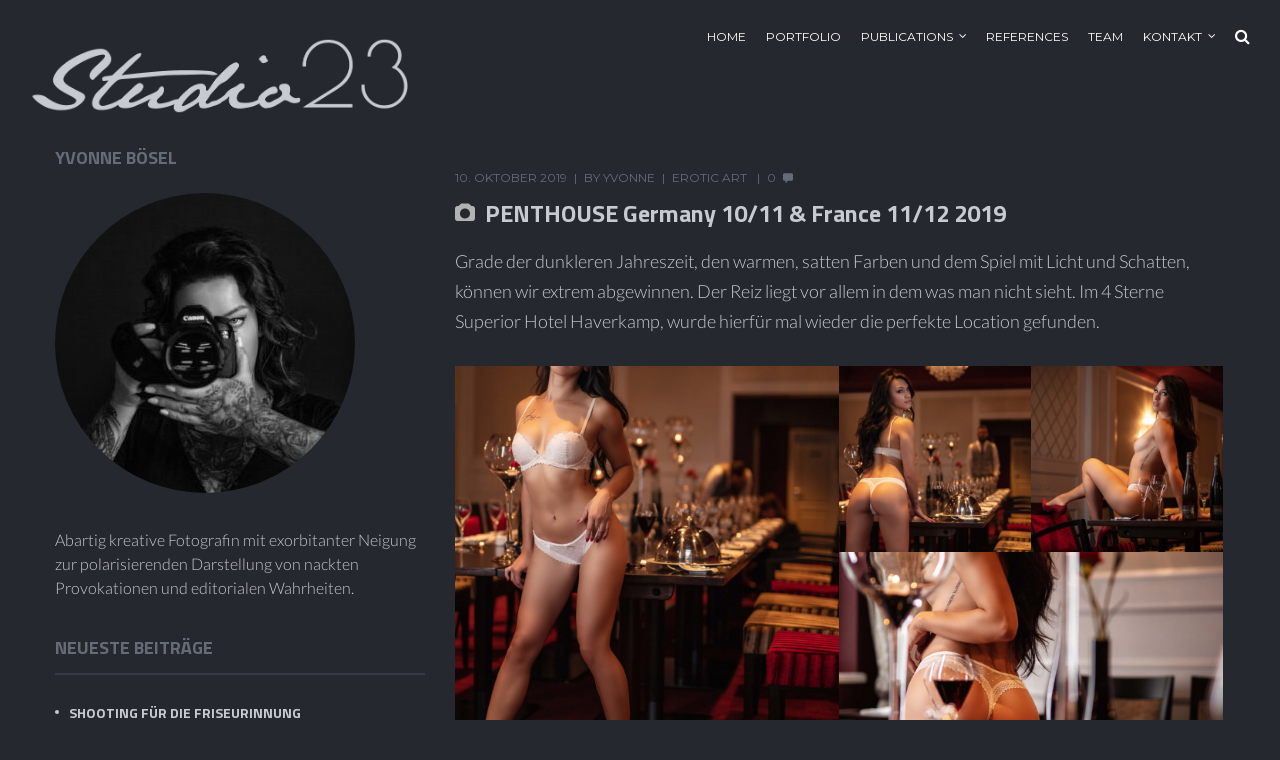

--- FILE ---
content_type: text/html; charset=UTF-8
request_url: https://www.studio23.de/portfolio/penthouse-germany-10-11/
body_size: 46113
content:
<!DOCTYPE html>
<html lang="de">
<head>
    <meta http-equiv="Content-Type" content="text/html; charset=UTF-8">
        <meta http-equiv="X-UA-Compatible" content="IE=Edge">
	            				<link rel="shortcut icon" href="" type="image/x-icon">
			
            				<link rel="apple-touch-icon" href="">
			            				<link rel="apple-touch-icon" sizes="72x72" href="">
			            				<link rel="apple-touch-icon" sizes="114x114" href="">
			           
                <link rel="pingback" href="https://www.studio23.de/xmlrpc.php">
    <meta name='robots' content='index, follow, max-image-preview:large, max-snippet:-1, max-video-preview:-1' />

	<!-- This site is optimized with the Yoast SEO plugin v26.7 - https://yoast.com/wordpress/plugins/seo/ -->
	<title>PENTHOUSE Germany 10/11 &amp; France 11/12 2019 - Studio23</title>
	<link rel="canonical" href="https://www.studio23.de/portfolio/penthouse-germany-10-11/" />
	<meta property="og:locale" content="de_DE" />
	<meta property="og:type" content="article" />
	<meta property="og:title" content="PENTHOUSE Germany 10/11 &amp; France 11/12 2019 - Studio23" />
	<meta property="og:description" content="Grade der dunkleren Jahreszeit, den warmen, satten Farben und dem Spiel mit Licht und Schatten, können wir extrem abgewinnen. Der Reiz liegt vor allem in dem was man nicht sieht. Im 4 Sterne Superior Hotel Haverkamp, wurde hierfür mal wieder die perfekte Location gefunden." />
	<meta property="og:url" content="https://www.studio23.de/portfolio/penthouse-germany-10-11/" />
	<meta property="og:site_name" content="Studio23" />
	<meta property="article:publisher" content="https://www.facebook.com/studio23.de" />
	<meta property="article:modified_time" content="2020-07-15T13:03:30+00:00" />
	<meta property="og:image" content="https://www.studio23.de/wp-content/uploads/2019/09/20190809-175644-977x1024.jpg" />
	<meta property="og:image:width" content="977" />
	<meta property="og:image:height" content="1024" />
	<meta property="og:image:type" content="image/jpeg" />
	<meta name="twitter:card" content="summary_large_image" />
	<script type="application/ld+json" class="yoast-schema-graph">{"@context":"https://schema.org","@graph":[{"@type":"WebPage","@id":"https://www.studio23.de/portfolio/penthouse-germany-10-11/","url":"https://www.studio23.de/portfolio/penthouse-germany-10-11/","name":"PENTHOUSE Germany 10/11 & France 11/12 2019 - Studio23","isPartOf":{"@id":"https://www.studio23.de/#website"},"primaryImageOfPage":{"@id":"https://www.studio23.de/portfolio/penthouse-germany-10-11/#primaryimage"},"image":{"@id":"https://www.studio23.de/portfolio/penthouse-germany-10-11/#primaryimage"},"thumbnailUrl":"https://www.studio23.de/wp-content/uploads/2019/09/20190809-175644.jpg","datePublished":"2019-10-10T18:14:19+00:00","dateModified":"2020-07-15T13:03:30+00:00","breadcrumb":{"@id":"https://www.studio23.de/portfolio/penthouse-germany-10-11/#breadcrumb"},"inLanguage":"de","potentialAction":[{"@type":"ReadAction","target":["https://www.studio23.de/portfolio/penthouse-germany-10-11/"]}]},{"@type":"ImageObject","inLanguage":"de","@id":"https://www.studio23.de/portfolio/penthouse-germany-10-11/#primaryimage","url":"https://www.studio23.de/wp-content/uploads/2019/09/20190809-175644.jpg","contentUrl":"https://www.studio23.de/wp-content/uploads/2019/09/20190809-175644.jpg","width":4745,"height":4975},{"@type":"BreadcrumbList","@id":"https://www.studio23.de/portfolio/penthouse-germany-10-11/#breadcrumb","itemListElement":[{"@type":"ListItem","position":1,"name":"Startseite","item":"https://www.studio23.de/"},{"@type":"ListItem","position":2,"name":"PENTHOUSE Germany 10/11 &#038; France 11/12 2019"}]},{"@type":"WebSite","@id":"https://www.studio23.de/#website","url":"https://www.studio23.de/","name":"Studio23","description":"Fotowerke","publisher":{"@id":"https://www.studio23.de/#organization"},"potentialAction":[{"@type":"SearchAction","target":{"@type":"EntryPoint","urlTemplate":"https://www.studio23.de/?s={search_term_string}"},"query-input":{"@type":"PropertyValueSpecification","valueRequired":true,"valueName":"search_term_string"}}],"inLanguage":"de"},{"@type":"Organization","@id":"https://www.studio23.de/#organization","name":"Studio23","url":"https://www.studio23.de/","logo":{"@type":"ImageObject","inLanguage":"de","@id":"https://www.studio23.de/#/schema/logo/image/","url":"https://i0.wp.com/www.studio23.de/wp-content/uploads/2018/02/studio23-log-grey-e1519069607315.png?fit=3460%2C760&ssl=1","contentUrl":"https://i0.wp.com/www.studio23.de/wp-content/uploads/2018/02/studio23-log-grey-e1519069607315.png?fit=3460%2C760&ssl=1","width":3460,"height":760,"caption":"Studio23"},"image":{"@id":"https://www.studio23.de/#/schema/logo/image/"},"sameAs":["https://www.facebook.com/studio23.de","https://www.instagram.com/studio23.de/"]}]}</script>
	<!-- / Yoast SEO plugin. -->


<link rel='dns-prefetch' href='//www.studio23.de' />
<link rel='dns-prefetch' href='//stats.wp.com' />
<link rel='dns-prefetch' href='//v0.wordpress.com' />
<link rel="alternate" type="application/rss+xml" title="Studio23 &raquo; Feed" href="https://www.studio23.de/feed/" />
<link rel="alternate" type="application/rss+xml" title="Studio23 &raquo; Kommentar-Feed" href="https://www.studio23.de/comments/feed/" />
<link rel="alternate" title="oEmbed (JSON)" type="application/json+oembed" href="https://www.studio23.de/wp-json/oembed/1.0/embed?url=https%3A%2F%2Fwww.studio23.de%2Fportfolio%2Fpenthouse-germany-10-11%2F" />
<link rel="alternate" title="oEmbed (XML)" type="text/xml+oembed" href="https://www.studio23.de/wp-json/oembed/1.0/embed?url=https%3A%2F%2Fwww.studio23.de%2Fportfolio%2Fpenthouse-germany-10-11%2F&#038;format=xml" />
<style id='wp-img-auto-sizes-contain-inline-css' type='text/css'>
img:is([sizes=auto i],[sizes^="auto," i]){contain-intrinsic-size:3000px 1500px}
/*# sourceURL=wp-img-auto-sizes-contain-inline-css */
</style>
<style id='wp-emoji-styles-inline-css' type='text/css'>

	img.wp-smiley, img.emoji {
		display: inline !important;
		border: none !important;
		box-shadow: none !important;
		height: 1em !important;
		width: 1em !important;
		margin: 0 0.07em !important;
		vertical-align: -0.1em !important;
		background: none !important;
		padding: 0 !important;
	}
/*# sourceURL=wp-emoji-styles-inline-css */
</style>
<style id='wp-block-library-inline-css' type='text/css'>
:root{--wp-block-synced-color:#7a00df;--wp-block-synced-color--rgb:122,0,223;--wp-bound-block-color:var(--wp-block-synced-color);--wp-editor-canvas-background:#ddd;--wp-admin-theme-color:#007cba;--wp-admin-theme-color--rgb:0,124,186;--wp-admin-theme-color-darker-10:#006ba1;--wp-admin-theme-color-darker-10--rgb:0,107,160.5;--wp-admin-theme-color-darker-20:#005a87;--wp-admin-theme-color-darker-20--rgb:0,90,135;--wp-admin-border-width-focus:2px}@media (min-resolution:192dpi){:root{--wp-admin-border-width-focus:1.5px}}.wp-element-button{cursor:pointer}:root .has-very-light-gray-background-color{background-color:#eee}:root .has-very-dark-gray-background-color{background-color:#313131}:root .has-very-light-gray-color{color:#eee}:root .has-very-dark-gray-color{color:#313131}:root .has-vivid-green-cyan-to-vivid-cyan-blue-gradient-background{background:linear-gradient(135deg,#00d084,#0693e3)}:root .has-purple-crush-gradient-background{background:linear-gradient(135deg,#34e2e4,#4721fb 50%,#ab1dfe)}:root .has-hazy-dawn-gradient-background{background:linear-gradient(135deg,#faaca8,#dad0ec)}:root .has-subdued-olive-gradient-background{background:linear-gradient(135deg,#fafae1,#67a671)}:root .has-atomic-cream-gradient-background{background:linear-gradient(135deg,#fdd79a,#004a59)}:root .has-nightshade-gradient-background{background:linear-gradient(135deg,#330968,#31cdcf)}:root .has-midnight-gradient-background{background:linear-gradient(135deg,#020381,#2874fc)}:root{--wp--preset--font-size--normal:16px;--wp--preset--font-size--huge:42px}.has-regular-font-size{font-size:1em}.has-larger-font-size{font-size:2.625em}.has-normal-font-size{font-size:var(--wp--preset--font-size--normal)}.has-huge-font-size{font-size:var(--wp--preset--font-size--huge)}.has-text-align-center{text-align:center}.has-text-align-left{text-align:left}.has-text-align-right{text-align:right}.has-fit-text{white-space:nowrap!important}#end-resizable-editor-section{display:none}.aligncenter{clear:both}.items-justified-left{justify-content:flex-start}.items-justified-center{justify-content:center}.items-justified-right{justify-content:flex-end}.items-justified-space-between{justify-content:space-between}.screen-reader-text{border:0;clip-path:inset(50%);height:1px;margin:-1px;overflow:hidden;padding:0;position:absolute;width:1px;word-wrap:normal!important}.screen-reader-text:focus{background-color:#ddd;clip-path:none;color:#444;display:block;font-size:1em;height:auto;left:5px;line-height:normal;padding:15px 23px 14px;text-decoration:none;top:5px;width:auto;z-index:100000}html :where(.has-border-color){border-style:solid}html :where([style*=border-top-color]){border-top-style:solid}html :where([style*=border-right-color]){border-right-style:solid}html :where([style*=border-bottom-color]){border-bottom-style:solid}html :where([style*=border-left-color]){border-left-style:solid}html :where([style*=border-width]){border-style:solid}html :where([style*=border-top-width]){border-top-style:solid}html :where([style*=border-right-width]){border-right-style:solid}html :where([style*=border-bottom-width]){border-bottom-style:solid}html :where([style*=border-left-width]){border-left-style:solid}html :where(img[class*=wp-image-]){height:auto;max-width:100%}:where(figure){margin:0 0 1em}html :where(.is-position-sticky){--wp-admin--admin-bar--position-offset:var(--wp-admin--admin-bar--height,0px)}@media screen and (max-width:600px){html :where(.is-position-sticky){--wp-admin--admin-bar--position-offset:0px}}

/*# sourceURL=wp-block-library-inline-css */
</style><style id='global-styles-inline-css' type='text/css'>
:root{--wp--preset--aspect-ratio--square: 1;--wp--preset--aspect-ratio--4-3: 4/3;--wp--preset--aspect-ratio--3-4: 3/4;--wp--preset--aspect-ratio--3-2: 3/2;--wp--preset--aspect-ratio--2-3: 2/3;--wp--preset--aspect-ratio--16-9: 16/9;--wp--preset--aspect-ratio--9-16: 9/16;--wp--preset--color--black: #000000;--wp--preset--color--cyan-bluish-gray: #abb8c3;--wp--preset--color--white: #ffffff;--wp--preset--color--pale-pink: #f78da7;--wp--preset--color--vivid-red: #cf2e2e;--wp--preset--color--luminous-vivid-orange: #ff6900;--wp--preset--color--luminous-vivid-amber: #fcb900;--wp--preset--color--light-green-cyan: #7bdcb5;--wp--preset--color--vivid-green-cyan: #00d084;--wp--preset--color--pale-cyan-blue: #8ed1fc;--wp--preset--color--vivid-cyan-blue: #0693e3;--wp--preset--color--vivid-purple: #9b51e0;--wp--preset--gradient--vivid-cyan-blue-to-vivid-purple: linear-gradient(135deg,rgb(6,147,227) 0%,rgb(155,81,224) 100%);--wp--preset--gradient--light-green-cyan-to-vivid-green-cyan: linear-gradient(135deg,rgb(122,220,180) 0%,rgb(0,208,130) 100%);--wp--preset--gradient--luminous-vivid-amber-to-luminous-vivid-orange: linear-gradient(135deg,rgb(252,185,0) 0%,rgb(255,105,0) 100%);--wp--preset--gradient--luminous-vivid-orange-to-vivid-red: linear-gradient(135deg,rgb(255,105,0) 0%,rgb(207,46,46) 100%);--wp--preset--gradient--very-light-gray-to-cyan-bluish-gray: linear-gradient(135deg,rgb(238,238,238) 0%,rgb(169,184,195) 100%);--wp--preset--gradient--cool-to-warm-spectrum: linear-gradient(135deg,rgb(74,234,220) 0%,rgb(151,120,209) 20%,rgb(207,42,186) 40%,rgb(238,44,130) 60%,rgb(251,105,98) 80%,rgb(254,248,76) 100%);--wp--preset--gradient--blush-light-purple: linear-gradient(135deg,rgb(255,206,236) 0%,rgb(152,150,240) 100%);--wp--preset--gradient--blush-bordeaux: linear-gradient(135deg,rgb(254,205,165) 0%,rgb(254,45,45) 50%,rgb(107,0,62) 100%);--wp--preset--gradient--luminous-dusk: linear-gradient(135deg,rgb(255,203,112) 0%,rgb(199,81,192) 50%,rgb(65,88,208) 100%);--wp--preset--gradient--pale-ocean: linear-gradient(135deg,rgb(255,245,203) 0%,rgb(182,227,212) 50%,rgb(51,167,181) 100%);--wp--preset--gradient--electric-grass: linear-gradient(135deg,rgb(202,248,128) 0%,rgb(113,206,126) 100%);--wp--preset--gradient--midnight: linear-gradient(135deg,rgb(2,3,129) 0%,rgb(40,116,252) 100%);--wp--preset--font-size--small: 13px;--wp--preset--font-size--medium: 20px;--wp--preset--font-size--large: 36px;--wp--preset--font-size--x-large: 42px;--wp--preset--spacing--20: 0.44rem;--wp--preset--spacing--30: 0.67rem;--wp--preset--spacing--40: 1rem;--wp--preset--spacing--50: 1.5rem;--wp--preset--spacing--60: 2.25rem;--wp--preset--spacing--70: 3.38rem;--wp--preset--spacing--80: 5.06rem;--wp--preset--shadow--natural: 6px 6px 9px rgba(0, 0, 0, 0.2);--wp--preset--shadow--deep: 12px 12px 50px rgba(0, 0, 0, 0.4);--wp--preset--shadow--sharp: 6px 6px 0px rgba(0, 0, 0, 0.2);--wp--preset--shadow--outlined: 6px 6px 0px -3px rgb(255, 255, 255), 6px 6px rgb(0, 0, 0);--wp--preset--shadow--crisp: 6px 6px 0px rgb(0, 0, 0);}:where(.is-layout-flex){gap: 0.5em;}:where(.is-layout-grid){gap: 0.5em;}body .is-layout-flex{display: flex;}.is-layout-flex{flex-wrap: wrap;align-items: center;}.is-layout-flex > :is(*, div){margin: 0;}body .is-layout-grid{display: grid;}.is-layout-grid > :is(*, div){margin: 0;}:where(.wp-block-columns.is-layout-flex){gap: 2em;}:where(.wp-block-columns.is-layout-grid){gap: 2em;}:where(.wp-block-post-template.is-layout-flex){gap: 1.25em;}:where(.wp-block-post-template.is-layout-grid){gap: 1.25em;}.has-black-color{color: var(--wp--preset--color--black) !important;}.has-cyan-bluish-gray-color{color: var(--wp--preset--color--cyan-bluish-gray) !important;}.has-white-color{color: var(--wp--preset--color--white) !important;}.has-pale-pink-color{color: var(--wp--preset--color--pale-pink) !important;}.has-vivid-red-color{color: var(--wp--preset--color--vivid-red) !important;}.has-luminous-vivid-orange-color{color: var(--wp--preset--color--luminous-vivid-orange) !important;}.has-luminous-vivid-amber-color{color: var(--wp--preset--color--luminous-vivid-amber) !important;}.has-light-green-cyan-color{color: var(--wp--preset--color--light-green-cyan) !important;}.has-vivid-green-cyan-color{color: var(--wp--preset--color--vivid-green-cyan) !important;}.has-pale-cyan-blue-color{color: var(--wp--preset--color--pale-cyan-blue) !important;}.has-vivid-cyan-blue-color{color: var(--wp--preset--color--vivid-cyan-blue) !important;}.has-vivid-purple-color{color: var(--wp--preset--color--vivid-purple) !important;}.has-black-background-color{background-color: var(--wp--preset--color--black) !important;}.has-cyan-bluish-gray-background-color{background-color: var(--wp--preset--color--cyan-bluish-gray) !important;}.has-white-background-color{background-color: var(--wp--preset--color--white) !important;}.has-pale-pink-background-color{background-color: var(--wp--preset--color--pale-pink) !important;}.has-vivid-red-background-color{background-color: var(--wp--preset--color--vivid-red) !important;}.has-luminous-vivid-orange-background-color{background-color: var(--wp--preset--color--luminous-vivid-orange) !important;}.has-luminous-vivid-amber-background-color{background-color: var(--wp--preset--color--luminous-vivid-amber) !important;}.has-light-green-cyan-background-color{background-color: var(--wp--preset--color--light-green-cyan) !important;}.has-vivid-green-cyan-background-color{background-color: var(--wp--preset--color--vivid-green-cyan) !important;}.has-pale-cyan-blue-background-color{background-color: var(--wp--preset--color--pale-cyan-blue) !important;}.has-vivid-cyan-blue-background-color{background-color: var(--wp--preset--color--vivid-cyan-blue) !important;}.has-vivid-purple-background-color{background-color: var(--wp--preset--color--vivid-purple) !important;}.has-black-border-color{border-color: var(--wp--preset--color--black) !important;}.has-cyan-bluish-gray-border-color{border-color: var(--wp--preset--color--cyan-bluish-gray) !important;}.has-white-border-color{border-color: var(--wp--preset--color--white) !important;}.has-pale-pink-border-color{border-color: var(--wp--preset--color--pale-pink) !important;}.has-vivid-red-border-color{border-color: var(--wp--preset--color--vivid-red) !important;}.has-luminous-vivid-orange-border-color{border-color: var(--wp--preset--color--luminous-vivid-orange) !important;}.has-luminous-vivid-amber-border-color{border-color: var(--wp--preset--color--luminous-vivid-amber) !important;}.has-light-green-cyan-border-color{border-color: var(--wp--preset--color--light-green-cyan) !important;}.has-vivid-green-cyan-border-color{border-color: var(--wp--preset--color--vivid-green-cyan) !important;}.has-pale-cyan-blue-border-color{border-color: var(--wp--preset--color--pale-cyan-blue) !important;}.has-vivid-cyan-blue-border-color{border-color: var(--wp--preset--color--vivid-cyan-blue) !important;}.has-vivid-purple-border-color{border-color: var(--wp--preset--color--vivid-purple) !important;}.has-vivid-cyan-blue-to-vivid-purple-gradient-background{background: var(--wp--preset--gradient--vivid-cyan-blue-to-vivid-purple) !important;}.has-light-green-cyan-to-vivid-green-cyan-gradient-background{background: var(--wp--preset--gradient--light-green-cyan-to-vivid-green-cyan) !important;}.has-luminous-vivid-amber-to-luminous-vivid-orange-gradient-background{background: var(--wp--preset--gradient--luminous-vivid-amber-to-luminous-vivid-orange) !important;}.has-luminous-vivid-orange-to-vivid-red-gradient-background{background: var(--wp--preset--gradient--luminous-vivid-orange-to-vivid-red) !important;}.has-very-light-gray-to-cyan-bluish-gray-gradient-background{background: var(--wp--preset--gradient--very-light-gray-to-cyan-bluish-gray) !important;}.has-cool-to-warm-spectrum-gradient-background{background: var(--wp--preset--gradient--cool-to-warm-spectrum) !important;}.has-blush-light-purple-gradient-background{background: var(--wp--preset--gradient--blush-light-purple) !important;}.has-blush-bordeaux-gradient-background{background: var(--wp--preset--gradient--blush-bordeaux) !important;}.has-luminous-dusk-gradient-background{background: var(--wp--preset--gradient--luminous-dusk) !important;}.has-pale-ocean-gradient-background{background: var(--wp--preset--gradient--pale-ocean) !important;}.has-electric-grass-gradient-background{background: var(--wp--preset--gradient--electric-grass) !important;}.has-midnight-gradient-background{background: var(--wp--preset--gradient--midnight) !important;}.has-small-font-size{font-size: var(--wp--preset--font-size--small) !important;}.has-medium-font-size{font-size: var(--wp--preset--font-size--medium) !important;}.has-large-font-size{font-size: var(--wp--preset--font-size--large) !important;}.has-x-large-font-size{font-size: var(--wp--preset--font-size--x-large) !important;}
/*# sourceURL=global-styles-inline-css */
</style>

<style id='classic-theme-styles-inline-css' type='text/css'>
/*! This file is auto-generated */
.wp-block-button__link{color:#fff;background-color:#32373c;border-radius:9999px;box-shadow:none;text-decoration:none;padding:calc(.667em + 2px) calc(1.333em + 2px);font-size:1.125em}.wp-block-file__button{background:#32373c;color:#fff;text-decoration:none}
/*# sourceURL=/wp-includes/css/classic-themes.min.css */
</style>
<link rel='stylesheet' id='contact-form-7-css' href='https://www.studio23.de/wp-content/plugins/contact-form-7/includes/css/styles.css?ver=6.1.4' type='text/css' media='all' />
<link rel='stylesheet' id='gt3-parent-style-css' href='https://www.studio23.de/wp-content/themes/johnblack/style.css?ver=6.9' type='text/css' media='all' />
<link rel='stylesheet' id='default_style-css' href='https://www.studio23.de/wp-content/themes/johnblack-child/style.css?ver=6.9' type='text/css' media='all' />
<link rel='stylesheet' id='font_awesome-css' href='https://www.studio23.de/wp-content/themes/johnblack/css/font-awesome.min.css?ver=6.9' type='text/css' media='all' />
<link rel='stylesheet' id='font_iconano-css' href='https://www.studio23.de/wp-content/themes/johnblack/css/font-iconano.css?ver=6.9' type='text/css' media='all' />
<link rel='stylesheet' id='gt3_theme-css' href='https://www.studio23.de/wp-content/themes/johnblack/css/theme.css?ver=6.9' type='text/css' media='all' />
<link rel='stylesheet' id='gt3_responsive-css' href='https://www.studio23.de/wp-content/themes/johnblack/css/responsive.css?ver=6.9' type='text/css' media='all' />
<link rel='stylesheet' id='gt3_custom-css' href='https://www.studio23.de/?gt3_show_only_css=1&#038;ver=6.9' type='text/css' media='all' />
<link rel='stylesheet' id='AllFonts-css' href='https://www.studio23.de/wp-content/uploads/fonts/a78272eb40e14e6e26571116c7276c0d/font.css?v=1676251466' type='text/css' media='all' />
<script type="text/javascript" src="https://www.studio23.de/wp-includes/js/jquery/jquery.min.js?ver=3.7.1" id="jquery-core-js"></script>
<script type="text/javascript" src="https://www.studio23.de/wp-includes/js/jquery/jquery-migrate.min.js?ver=3.4.1" id="jquery-migrate-js"></script>
<link rel="https://api.w.org/" href="https://www.studio23.de/wp-json/" /><link rel="EditURI" type="application/rsd+xml" title="RSD" href="https://www.studio23.de/xmlrpc.php?rsd" />
<meta name="generator" content="WordPress 6.9" />
	<style>img#wpstats{display:none}</style>
		    <script type="text/javascript">
        var gt3_ajaxurl = "https://www.studio23.de/wp-admin/admin-ajax.php";
    </script>
    		<style type="text/css" id="wp-custom-css">
			.profile-picture {
	border-radius: 50%;
}		</style>
		</head>
<body class="wp-singular port-template-default single single-port postid-4987 single-format-image wp-theme-johnblack wp-child-theme-johnblack-child page_with_abs_header dark_color_scheme">
	        <div class="main_header">
        <div class="header_parent_wrap">
            <header>
                <div class="logo_sect" data-height="85">
                    <a href="https://www.studio23.de/" class="logo">
                        <!-- Logo -->
                                                        <img src="https://www.studio23.de/wp-content/uploads/2018/02/studio23-log-grey-e1519069607315.png" alt="Logo" width="105" height="85">
                                                </a>
                </div>
                <div class="fright">
                    <nav class="menu-main-container"><ul id="menu-main" class="menu"><li id="menu-item-2722" class="menu-item menu-item-type-post_type menu-item-object-page menu-item-home menu-item-2722 parent-menu-1"><a href="https://www.studio23.de/">Home</a></li>
<li id="menu-item-19" class="menu-item menu-item-type-post_type menu-item-object-page menu-item-19 parent-menu-2"><a href="https://www.studio23.de/portfolio/">Portfolio</a></li>
<li id="menu-item-1907" class="menu-item menu-item-type-post_type menu-item-object-page menu-item-has-children menu-item-1907 parent-menu-3"><a href="https://www.studio23.de/publications/">Publications</a>
<div class="sub-nav"><ul class="sub-menu">
	<li id="menu-item-7448" class="menu-item menu-item-type-post_type menu-item-object-page menu-item-7448"><a href="https://www.studio23.de/publications/">Latest Publications</a></li>
	<li id="menu-item-7441" class="menu-item menu-item-type-post_type menu-item-object-page menu-item-7441"><a href="https://www.studio23.de/publications/erotic-publications/">Erotic Publications</a></li>
	<li id="menu-item-7445" class="menu-item menu-item-type-post_type menu-item-object-page menu-item-7445"><a href="https://www.studio23.de/publications/all-publications/">All Publications</a></li>
</ul></div>
</li>
<li id="menu-item-4042" class="menu-item menu-item-type-post_type menu-item-object-page menu-item-4042 parent-menu-4"><a href="https://www.studio23.de/references/">References</a></li>
<li id="menu-item-1979" class="menu-item menu-item-type-post_type menu-item-object-page menu-item-1979 parent-menu-5"><a href="https://www.studio23.de/team/">Team</a></li>
<li id="menu-item-195" class="menu-item menu-item-type-post_type menu-item-object-page menu-item-has-children menu-item-195 parent-menu-6"><a href="https://www.studio23.de/kontakt/">Kontakt</a>
<div class="sub-nav"><ul class="sub-menu">
	<li id="menu-item-1030" class="menu-item menu-item-type-post_type menu-item-object-page menu-item-1030"><a href="https://www.studio23.de/kontakt/impressum/">Impressum</a></li>
	<li id="menu-item-1237" class="menu-item menu-item-type-post_type menu-item-object-page menu-item-1237"><a href="https://www.studio23.de/datenschutzbelehrung/">Datenschutzbelehrung</a></li>
</ul></div>
</li>
</ul></nav>                                        <!-- top_search -->
                    <div class="top_search">
                        <form action="https://www.studio23.de/" method="get" name="search_form">
                            <input type="text" class="ct-search-input" value="" name="s" placeholder="To search type and hit Enter">
                            <input type="submit" value="Search" class="s_submit">
                            <span class="top-icon-search"></span>
                        </form>
                    </div>
                    <!-- //top_search -->
                    <div class="clear"></div>
                </div>
                <div class="clear"></div>
            </header>
        </div>
    </div>
    <div class="header_holder"></div>
    <div class="mobile_menu_wrapper"></div>
    <div class="sticky_menu_enabled"></div>    <div class="wrapper">
<div class="container">
	<div class="content_block row left-sidebar">
		<div class="fl-container ">
			<div class='row'>			<div class="posts-block hasLS single_post">
					<div class="contentarea">
						<div class="blog_post_preview image-post-format">
							<div class="single_meta post-4987 port type-port status-publish format-image has-post-thumbnail hentry portcat-erotic-art">
								<div class="blog_post_image"><div class="pf_output_container"></div></div>								<div class="blog_content">
									<div class="listing_meta">
										<span>10. Oktober 2019</span>
										<span>by <a class="text-capitalize" href="https://www.studio23.de/author/yvonne/">Yvonne</a></span>
										<span>
											<a href="https://www.studio23.de/portcat/erotic-art/">Erotic Art</a>										</span>
										<span class="comments"><a href="https://www.studio23.de/portfolio/penthouse-germany-10-11/#respond">0</a></span>
									</div>
									<div class="blog_post_title"><h2>PENTHOUSE Germany 10/11 &#038; France 11/12 2019</h2><div class="blog_post_format_label"></div></div>

									<article class='single_contentarea single_portfolio'><h6 class='gt3_hide'>PENTHOUSE Germany 10/11 &#038; France 11/12 2019</h6><p>Grade der dunkleren Jahreszeit, den warmen, satten Farben und dem Spiel mit Licht und Schatten, können wir extrem abgewinnen. Der Reiz liegt vor allem in dem was man nicht sieht. Im 4 Sterne Superior Hotel Haverkamp, wurde hierfür mal wieder die perfekte Location gefunden.</p>
<div class='row'>
<div class='span12 first-module module_number_1 module_cont  module_gallery'>
<div style='padding-bottom:35px; padding-top:0px;' class='module_inner'>
<div class='portfolio_packery  packery_grid4 photo_gallery'>
<div class="gallery_item packery_item element grid_item_width2_height2">
<div class="item_padding">
<div class="img_block packery_img_block"><img decoding="async" src="https://www.studio23.de/wp-content/uploads/2019/09/20190809-165357-1000x964.jpg" alt="" /><span class="gallery_overlay"></span><a href="https://www.studio23.de/wp-content/uploads/2019/09/20190809-165357.jpg" class="view_link swipebox " title=""></a></div>
</p></div>
</p></div>
<div class="gallery_item packery_item element ">
<div class="item_padding">
<div class="img_block packery_img_block"><img decoding="async" src="https://www.studio23.de/wp-content/uploads/2019/09/20190809-165533-500x482.jpg" alt="" /><span class="gallery_overlay"></span><a href="https://www.studio23.de/wp-content/uploads/2019/09/20190809-165533.jpg" class="view_link swipebox " title=""></a></div>
</p></div>
</p></div>
<div class="gallery_item packery_item element ">
<div class="item_padding">
<div class="img_block packery_img_block"><img decoding="async" src="https://www.studio23.de/wp-content/uploads/2019/09/20190809-171250-500x482.jpg" alt="" /><span class="gallery_overlay"></span><a href="https://www.studio23.de/wp-content/uploads/2019/09/20190809-171250.jpg" class="view_link swipebox " title=""></a></div>
</p></div>
</p></div>
<div class="gallery_item packery_item element grid_item_width2_height1">
<div class="item_padding">
<div class="img_block packery_img_block"><img decoding="async" src="https://www.studio23.de/wp-content/uploads/2019/09/20190809-171815-1000x482.jpg" alt="" /><span class="gallery_overlay"></span><a href="https://www.studio23.de/wp-content/uploads/2019/09/20190809-171815.jpg" class="view_link swipebox " title=""></a></div>
</p></div>
</p></div>
<div class="gallery_item packery_item element ">
<div class="item_padding">
<div class="img_block packery_img_block"><img decoding="async" src="https://www.studio23.de/wp-content/uploads/2019/09/20190809-173005-500x482.jpg" alt="" /><span class="gallery_overlay"></span><a href="https://www.studio23.de/wp-content/uploads/2019/09/20190809-173005.jpg" class="view_link swipebox " title=""></a></div>
</p></div>
</p></div>
<div class="gallery_item packery_item element ">
<div class="item_padding">
<div class="img_block packery_img_block"><img decoding="async" src="https://www.studio23.de/wp-content/uploads/2019/09/20190809-173534-500x482.jpg" alt="" /><span class="gallery_overlay"></span><a href="https://www.studio23.de/wp-content/uploads/2019/09/20190809-173534.jpg" class="view_link swipebox " title=""></a></div>
</p></div>
</p></div>
<div class="gallery_item packery_item element grid_item_width2_height2">
<div class="item_padding">
<div class="img_block packery_img_block"><img decoding="async" src="https://www.studio23.de/wp-content/uploads/2019/09/20190809-173752-1000x964.jpg" alt="" /><span class="gallery_overlay"></span><a href="https://www.studio23.de/wp-content/uploads/2019/09/20190809-173752.jpg" class="view_link swipebox " title=""></a></div>
</p></div>
</p></div>
<div class="gallery_item packery_item element grid_item_width2_height1">
<div class="item_padding">
<div class="img_block packery_img_block"><img decoding="async" src="https://www.studio23.de/wp-content/uploads/2019/09/20190809-174455-1000x482.jpg" alt="" /><span class="gallery_overlay"></span><a href="https://www.studio23.de/wp-content/uploads/2019/09/20190809-174455.jpg" class="view_link swipebox " title=""></a></div>
</p></div>
</p></div>
<div class="gallery_item packery_item element grid_item_width2_height2">
<div class="item_padding">
<div class="img_block packery_img_block"><img decoding="async" src="https://www.studio23.de/wp-content/uploads/2019/09/20190809-174720-1000x964.jpg" alt="" /><span class="gallery_overlay"></span><a href="https://www.studio23.de/wp-content/uploads/2019/09/20190809-174720.jpg" class="view_link swipebox " title=""></a></div>
</p></div>
</p></div>
<div class="gallery_item packery_item element ">
<div class="item_padding">
<div class="img_block packery_img_block"><img decoding="async" src="https://www.studio23.de/wp-content/uploads/2019/09/20190809-175442-500x482.jpg" alt="" /><span class="gallery_overlay"></span><a href="https://www.studio23.de/wp-content/uploads/2019/09/20190809-175442.jpg" class="view_link swipebox " title=""></a></div>
</p></div>
</p></div>
<div class="gallery_item packery_item element ">
<div class="item_padding">
<div class="img_block packery_img_block"><img decoding="async" src="https://www.studio23.de/wp-content/uploads/2019/09/20190809-175644-500x482.jpg" alt="" /><span class="gallery_overlay"></span><a href="https://www.studio23.de/wp-content/uploads/2019/09/20190809-175644.jpg" class="view_link swipebox " title=""></a></div>
</p></div>
</p></div>
<div class="gallery_item packery_item element grid_item_width2_height1">
<div class="item_padding">
<div class="img_block packery_img_block"><img decoding="async" src="https://www.studio23.de/wp-content/uploads/2019/09/20190809-180110-1000x482.jpg" alt="" /><span class="gallery_overlay"></span><a href="https://www.studio23.de/wp-content/uploads/2019/09/20190809-180110.jpg" class="view_link swipebox " title=""></a></div>
</p></div>
</p></div>
<div class="gallery_item packery_item element ">
<div class="item_padding">
<div class="img_block packery_img_block"><img decoding="async" src="https://www.studio23.de/wp-content/uploads/2019/09/20190809-180520-500x482.jpg" alt="" /><span class="gallery_overlay"></span><a href="https://www.studio23.de/wp-content/uploads/2019/09/20190809-180520.jpg" class="view_link swipebox " title=""></a></div>
</p></div>
</p></div>
<div class="gallery_item packery_item element ">
<div class="item_padding">
<div class="img_block packery_img_block"><img decoding="async" src="https://www.studio23.de/wp-content/uploads/2019/09/20190809-181652-500x482.jpg" alt="" /><span class="gallery_overlay"></span><a href="https://www.studio23.de/wp-content/uploads/2019/09/20190809-181652.jpg" class="view_link swipebox " title=""></a></div>
</p></div>
</p></div>
<div class="gallery_item packery_item element grid_item_width2_height2">
<div class="item_padding">
<div class="img_block packery_img_block"><img decoding="async" src="https://www.studio23.de/wp-content/uploads/2019/09/20190809-181754-1000x964.jpg" alt="" /><span class="gallery_overlay"></span><a href="https://www.studio23.de/wp-content/uploads/2019/09/20190809-181754.jpg" class="view_link swipebox " title=""></a></div>
</p></div>
</p></div>
<div class='clear'></div>
</p></div>
</p></div>
</div>
<p><!-- .module_cont --></div>
</article><div class='clear'></div>									<div class="dn"></div>

									<div class="tagcloud">
																			</div>
									<div class="post_info">
																					<!-- post share block -->
											<div class="post_share">
												<a href="#">share</a>
												<div class="share_wrap">
													<ul>
														<li><a target="_blank" href="https://twitter.com/intent/tweet?text=PENTHOUSE%20Germany%2010/11%20&#038;%20France%2011/12%202019&#038;url=https://www.studio23.de/portfolio/penthouse-germany-10-11/"><span class="icon-Twitter"></span></a></li>
														<li><a target="_blank" href="https://www.facebook.com/share.php?u=https://www.studio23.de/portfolio/penthouse-germany-10-11/"><span class="icon-Facebook"></span></a></li>
														<li class="gt3_post_social_pinterest"><a target="_blank" href="https://pinterest.com/pin/create/button/?url=https://www.studio23.de/portfolio/penthouse-germany-10-11/&#038;media=https://www.studio23.de/wp-content/uploads/2019/09/20190809-175644.jpg"><span class="icon-Pinterest"></span></a></li>
														<li class="gt3_post_social_linkedin"><a target="_blank" href="https://www.linkedin.com/shareArticle?mini=true&#038;url=https://www.studio23.de/portfolio/penthouse-germany-10-11/&#038;title=PENTHOUSE%20Germany%2010/11%20&#038;%20France%2011/12%202019&#038;source=Studio23"><span class="icon-LinkedIn"></span></a></li>
														<li class="gt3_post_social_emails"><a href="mailto:?subject=PENTHOUSE Germany 10/11 &#038; France 11/12 2019&body=https://www.studio23.de/portfolio/penthouse-germany-10-11/" target="_blank"><span class="icon-Mail"></span></a></li>
													</ul>
												</div>
											</div>
											<!-- //post share block -->
	   																			<div class='likes_block post_likes_add ' data-postid='4987' data-modify='like_port'>
												<span class='icon-Heart icon'></span>
												<span class='like_count'>6</span>
											</div>									</div>
									<div class="clear"></div>
								</div>
							</div>
						</div>

						
						
						
						<!-- prev next links -->
						<div class="prev_next_links">
							<div class="fleft"><a href="https://www.studio23.de/portfolio/tattoo-inferno-nr-07-2019/" title="Tattoo Inferno Nr.07/2019"><b>Tattoo Inferno Nr.07/2019</b><span>previous post</span></a></div><div class="fright"><a href="https://www.studio23.de/portfolio/author-marco-monetha/" title="Author Marco Monetha"><b>Author Marco Monetha</b><span>next post</span></a></div>							<div class="clear"></div>
						</div>
						<!-- //prev next links -->

					</div><!-- .contentarea -->
				</div>
				<div class='left-sidebar-block'><div class="sidepanel widget_media_image"><h3 class="title">Yvonne Bösel</h3><img width="300" height="300" src="https://www.studio23.de/wp-content/uploads/2021/10/yvonne-1-von-1-300x300.jpg" class="image wp-image-10334 profile-picture attachment-medium size-medium" alt="" style="max-width: 100%; height: auto;" title="Yvonne Bösel" decoding="async" fetchpriority="high" srcset="https://www.studio23.de/wp-content/uploads/2021/10/yvonne-1-von-1-300x300.jpg 300w, https://www.studio23.de/wp-content/uploads/2021/10/yvonne-1-von-1-1024x1024.jpg 1024w, https://www.studio23.de/wp-content/uploads/2021/10/yvonne-1-von-1-150x150.jpg 150w, https://www.studio23.de/wp-content/uploads/2021/10/yvonne-1-von-1-768x768.jpg 768w, https://www.studio23.de/wp-content/uploads/2021/10/yvonne-1-von-1-1536x1536.jpg 1536w, https://www.studio23.de/wp-content/uploads/2021/10/yvonne-1-von-1-2048x2048.jpg 2048w" sizes="(max-width: 300px) 100vw, 300px" /></div><div class="sidepanel widget_text">			<div class="textwidget"><p>Abartig kreative Fotografin mit exorbitanter Neigung zur polarisierenden Darstellung von nackten Provokationen und editorialen Wahrheiten.</p>
</div>
		</div>
		<div class="sidepanel widget_recent_entries">
		<h3 class="title">Neueste Beiträge</h3>
		<ul>
											<li>
					<a href="https://www.studio23.de/shooting-fuer-die-friseurinnung/">Shooting für die Friseurinnung</a>
									</li>
											<li>
					<a href="https://www.studio23.de/science-lounge/">Science-Lounge</a>
									</li>
											<li>
					<a href="https://www.studio23.de/penthouse-cover-strecke/">PENTHOUSE Cover Strecke</a>
									</li>
					</ul>

		</div></div>			</div>		</div>
			</div>
</div>

    </div><!-- .wrapper -->
            <div class="footer">
                        <div class="footer_wrapper" data-pad-top="15" data-pad-bottom="15">
                <div class="copyright">&copy; 2018 Studio23</div>
                <div class="foot_info_block"><ul class="social_icons">
<li><a title="Blog" href="/blog"><i class="fa fa-newspaper-o"></i></a></li>
<li><a title="Facebook" href="https://www.facebook.com/studio23.de/"><i class="fa fa-facebook"></i></a></li>
<li><a title="Instagram" href="https://www.instagram.com/studio23.de_public/"><i class="fa fa-instagram"></i></a></li>
</ul></div>
                <div class="clear"></div>
            </div>
        </div>
	<script type="speculationrules">
{"prefetch":[{"source":"document","where":{"and":[{"href_matches":"/*"},{"not":{"href_matches":["/wp-*.php","/wp-admin/*","/wp-content/uploads/*","/wp-content/*","/wp-content/plugins/*","/wp-content/themes/johnblack-child/*","/wp-content/themes/johnblack/*","/*\\?(.+)"]}},{"not":{"selector_matches":"a[rel~=\"nofollow\"]"}},{"not":{"selector_matches":".no-prefetch, .no-prefetch a"}}]},"eagerness":"conservative"}]}
</script>
<script type="text/javascript" src="https://www.studio23.de/wp-includes/js/dist/hooks.min.js?ver=dd5603f07f9220ed27f1" id="wp-hooks-js"></script>
<script type="text/javascript" src="https://www.studio23.de/wp-includes/js/dist/i18n.min.js?ver=c26c3dc7bed366793375" id="wp-i18n-js"></script>
<script type="text/javascript" id="wp-i18n-js-after">
/* <![CDATA[ */
wp.i18n.setLocaleData( { 'text direction\u0004ltr': [ 'ltr' ] } );
//# sourceURL=wp-i18n-js-after
/* ]]> */
</script>
<script type="text/javascript" src="https://www.studio23.de/wp-content/plugins/contact-form-7/includes/swv/js/index.js?ver=6.1.4" id="swv-js"></script>
<script type="text/javascript" id="contact-form-7-js-translations">
/* <![CDATA[ */
( function( domain, translations ) {
	var localeData = translations.locale_data[ domain ] || translations.locale_data.messages;
	localeData[""].domain = domain;
	wp.i18n.setLocaleData( localeData, domain );
} )( "contact-form-7", {"translation-revision-date":"2025-10-26 03:28:49+0000","generator":"GlotPress\/4.0.3","domain":"messages","locale_data":{"messages":{"":{"domain":"messages","plural-forms":"nplurals=2; plural=n != 1;","lang":"de"},"This contact form is placed in the wrong place.":["Dieses Kontaktformular wurde an der falschen Stelle platziert."],"Error:":["Fehler:"]}},"comment":{"reference":"includes\/js\/index.js"}} );
//# sourceURL=contact-form-7-js-translations
/* ]]> */
</script>
<script type="text/javascript" id="contact-form-7-js-before">
/* <![CDATA[ */
var wpcf7 = {
    "api": {
        "root": "https:\/\/www.studio23.de\/wp-json\/",
        "namespace": "contact-form-7\/v1"
    }
};
//# sourceURL=contact-form-7-js-before
/* ]]> */
</script>
<script type="text/javascript" src="https://www.studio23.de/wp-content/plugins/contact-form-7/includes/js/index.js?ver=6.1.4" id="contact-form-7-js"></script>
<script type="text/javascript" src="https://www.studio23.de/wp-content/themes/johnblack/js/jquery.cookie.js?ver=6.9" id="cookie_js-js"></script>
<script type="text/javascript" src="https://www.studio23.de/wp-content/themes/johnblack/js/theme.js?ver=6.9" id="gt3_theme_js-js"></script>
<script type="text/javascript" src="https://www.studio23.de/wp-content/themes/johnblack/js/jquery.event.swipe.js?ver=6.9" id="event_swipe_js-js"></script>
<script type="text/javascript" id="jetpack-stats-js-before">
/* <![CDATA[ */
_stq = window._stq || [];
_stq.push([ "view", {"v":"ext","blog":"92631758","post":"4987","tz":"1","srv":"www.studio23.de","j":"1:15.4"} ]);
_stq.push([ "clickTrackerInit", "92631758", "4987" ]);
//# sourceURL=jetpack-stats-js-before
/* ]]> */
</script>
<script type="text/javascript" src="https://stats.wp.com/e-202603.js" id="jetpack-stats-js" defer="defer" data-wp-strategy="defer"></script>
<script type="text/javascript" src="https://www.studio23.de/wp-content/themes/johnblack/js/jquery.isotope.min.js?ver=6.9" id="gt3_isotope-js"></script>
<script type="text/javascript" src="https://www.studio23.de/wp-content/themes/johnblack/js/sorting.js?ver=6.9" id="gt3_isotope_sorting-js"></script>
<script type="text/javascript" src="https://www.studio23.de/wp-content/themes/johnblack/js/jquery.swipebox.js?ver=6.9" id="gt3_swipebox_js-js"></script>
<script type="text/javascript" src="https://www.studio23.de/wp-content/themes/johnblack/js/nivo.js?ver=6.9" id="nivo-js"></script>
<script id="wp-emoji-settings" type="application/json">
{"baseUrl":"https://s.w.org/images/core/emoji/17.0.2/72x72/","ext":".png","svgUrl":"https://s.w.org/images/core/emoji/17.0.2/svg/","svgExt":".svg","source":{"concatemoji":"https://www.studio23.de/wp-includes/js/wp-emoji-release.min.js?ver=6.9"}}
</script>
<script type="module">
/* <![CDATA[ */
/*! This file is auto-generated */
const a=JSON.parse(document.getElementById("wp-emoji-settings").textContent),o=(window._wpemojiSettings=a,"wpEmojiSettingsSupports"),s=["flag","emoji"];function i(e){try{var t={supportTests:e,timestamp:(new Date).valueOf()};sessionStorage.setItem(o,JSON.stringify(t))}catch(e){}}function c(e,t,n){e.clearRect(0,0,e.canvas.width,e.canvas.height),e.fillText(t,0,0);t=new Uint32Array(e.getImageData(0,0,e.canvas.width,e.canvas.height).data);e.clearRect(0,0,e.canvas.width,e.canvas.height),e.fillText(n,0,0);const a=new Uint32Array(e.getImageData(0,0,e.canvas.width,e.canvas.height).data);return t.every((e,t)=>e===a[t])}function p(e,t){e.clearRect(0,0,e.canvas.width,e.canvas.height),e.fillText(t,0,0);var n=e.getImageData(16,16,1,1);for(let e=0;e<n.data.length;e++)if(0!==n.data[e])return!1;return!0}function u(e,t,n,a){switch(t){case"flag":return n(e,"\ud83c\udff3\ufe0f\u200d\u26a7\ufe0f","\ud83c\udff3\ufe0f\u200b\u26a7\ufe0f")?!1:!n(e,"\ud83c\udde8\ud83c\uddf6","\ud83c\udde8\u200b\ud83c\uddf6")&&!n(e,"\ud83c\udff4\udb40\udc67\udb40\udc62\udb40\udc65\udb40\udc6e\udb40\udc67\udb40\udc7f","\ud83c\udff4\u200b\udb40\udc67\u200b\udb40\udc62\u200b\udb40\udc65\u200b\udb40\udc6e\u200b\udb40\udc67\u200b\udb40\udc7f");case"emoji":return!a(e,"\ud83e\u1fac8")}return!1}function f(e,t,n,a){let r;const o=(r="undefined"!=typeof WorkerGlobalScope&&self instanceof WorkerGlobalScope?new OffscreenCanvas(300,150):document.createElement("canvas")).getContext("2d",{willReadFrequently:!0}),s=(o.textBaseline="top",o.font="600 32px Arial",{});return e.forEach(e=>{s[e]=t(o,e,n,a)}),s}function r(e){var t=document.createElement("script");t.src=e,t.defer=!0,document.head.appendChild(t)}a.supports={everything:!0,everythingExceptFlag:!0},new Promise(t=>{let n=function(){try{var e=JSON.parse(sessionStorage.getItem(o));if("object"==typeof e&&"number"==typeof e.timestamp&&(new Date).valueOf()<e.timestamp+604800&&"object"==typeof e.supportTests)return e.supportTests}catch(e){}return null}();if(!n){if("undefined"!=typeof Worker&&"undefined"!=typeof OffscreenCanvas&&"undefined"!=typeof URL&&URL.createObjectURL&&"undefined"!=typeof Blob)try{var e="postMessage("+f.toString()+"("+[JSON.stringify(s),u.toString(),c.toString(),p.toString()].join(",")+"));",a=new Blob([e],{type:"text/javascript"});const r=new Worker(URL.createObjectURL(a),{name:"wpTestEmojiSupports"});return void(r.onmessage=e=>{i(n=e.data),r.terminate(),t(n)})}catch(e){}i(n=f(s,u,c,p))}t(n)}).then(e=>{for(const n in e)a.supports[n]=e[n],a.supports.everything=a.supports.everything&&a.supports[n],"flag"!==n&&(a.supports.everythingExceptFlag=a.supports.everythingExceptFlag&&a.supports[n]);var t;a.supports.everythingExceptFlag=a.supports.everythingExceptFlag&&!a.supports.flag,a.supports.everything||((t=a.source||{}).concatemoji?r(t.concatemoji):t.wpemoji&&t.twemoji&&(r(t.twemoji),r(t.wpemoji)))});
//# sourceURL=https://www.studio23.de/wp-includes/js/wp-emoji-loader.min.js
/* ]]> */
</script>
    
</body>
</html>

--- FILE ---
content_type: text/css;charset=UTF-8
request_url: https://www.studio23.de/?gt3_show_only_css=1&ver=6.9
body_size: 39478
content:

        /* Custom CSS */
		* {
			font-family:Lato;
		}

		.fs_gallery_container .fs_slide:after,
		.fs_gallery_container {
			background:;
		}
		
		body,
		input[type="text"],
		input[type="email"],
		input[type="password"],
		input[type="password"],
		input[type="submit"],
		textarea,
		.comment-form p.form-allowed-tags code,
		#swipebox-title,
		.scroll_pane_wrap .span6 blockquote,
		.woocommerce-product-search input.search-field,
		select,
		input[type="date"],
		input[type="url"],
		input[type="search"],
		input[type="number"],
		input[type="month"],
		input[type="week"],
		input[type="time"],
		input[type="datetime"],
		input[type="datetime-local"],
		input[type="color"] {
			font-family:Lato;
		}
		body {
			background:#25282e;
			color:#c7cad0;
			line-height:30px;
			font-size:18px;
			font-weight:300;
		}
		.gt3_preloader,
		.flow_container li {
			background:#25282e;
		}
		.flow_reflection:before {
			background: -moz-linear-gradient(top,  rgba(37,40,46,1) 0%, rgba(37,40,46,0) 100%); /* FF3.6-15 */
			background: -webkit-linear-gradient(top,  rgba(37,40,46,1) 0%,rgba(37,40,46,0) 100%); /* Chrome10-25,Safari5.1-6 */
			background: linear-gradient(to bottom,  rgba(37,40,46,1) 0%,rgba(37,40,46,0) 100%); /* W3C, IE10+, FF16+, Chrome26+, Opera12+, Safari7+ */			
		}
		input[type="text"],
		input[type="email"],
		input[type="tel"],
		input[type="password"],
		textarea,
		.woocommerce-product-search input.search-field,
		select,
		input[type="date"],
		input[type="url"],
		input[type="search"],
		input[type="number"],
		input[type="month"],
		input[type="week"],
		input[type="time"],
		input[type="datetime"],
		input[type="datetime-local"],
		input[type="color"] {
			font-weight:300;
		}
		::-moz-selection{background: rgba(178,178,178, 0.99) !important; color: #ffffff;}::selection{background: rgba(178,178,178, 0.99) !important; color: #ffffff;}
		input[type="button"],
		input[type="reset"],
		input[type="submit"] {
			font-family:Montserrat;
		}
		input[type="button"]:hover,
		input[type="reset"]:hover,
		input[type="submit"]:hover {
			background: #b2b2b2;
		}
		a {
			color:#b2b2b2;
		}
		a:hover,
		a:focus {
			color:#c7cad0;
		}
		.wrapper_404 {
			background-image:url();
		}
		.pp_page .wrapper_404 {
			background-image:none;
		}
		/* Custom Fonts */
		h1, h1 span, h1 a,
		h2, h2 span, h2 a,
		h3, h3 span, h3 a,
		h4, h4 span, h4 a,
		h5, h5 span, h5 a,
		h6, h6 span, h6 a,
		.countdown-amount,
		.countdown-period,
		.strip_template .strip-item a span,
		.column1 .item_title a,
		blockquote,
		.index_number,
		.price_item_btn a,
		.learn_more,
		.prev_next_links a b,
		.shortcode_tab_item_title {
			font-family: Titillium Web;
			font-weight: 700
		}
		.module_portfolio .filter_block a {
			font-family: Titillium Web;
			color: #c7cad0;
		}
		.module_portfolio .filter_block a:hover,
		.module_portfolio .filter_block .selected a {
			color: #b2b2b2 !important;
		}
		h1, h1 a, h1 span {
			font-size:24px;
			line-height:30px;
		}
		h2, h2 a, h2 span, h3#reply-title, h3#reply-title a {
			font-size:24px;
			line-height:30px;
		}
		h3, h3 a, h3 span,
		.sidepanel .title,
		.prev_next_links a b {
			font-size:18px;
			line-height:26px;
		}
		h4, h4 a, h4 span {
			font-size:14px;
			line-height:23px;
		}
		h5, h5 a, h5 span {
			font-size:12px;
			line-height:21px;
		}
		h6, h6 a, h6 span {
			font-size:12px;
			line-height:21px;
		}
		.color {
			color:#b2b2b2 !important;
		}
		.colored_bg {
			background-color:#b2b2b2;
		}
		.dropcap,
		.comment_info h3,
		.comment_info h3 a,
		.author_says {
			color:#c7cad0;
		}
		.contentarea ul > li:before,
		.port_1col_article ul > li:before,
		.slick_testim_info p:after {
			background: #c7cad0;
		}
		h1, h1 span, h1 a,
		h2, h2 span, h2 a,
		h3, h3 span, h3 a,
		h4, h4 span, h4 a,
		h5, h5 span, h5 a,
		h6, h6 span, h6 a,
		.diagram_item .chart,
		.blog_content p,
		.item_title a {
			color:#c7cad0;
		}
		.item_title a:before {
			background: #c7cad0;
		}
		.highlighted_colored {
			background:#b2b2b2;
		}
		.highlighted_dark {
			background:#4d535e;
		}
		.dropcap.type1 {
			color:#4d535e;
		}
		blockquote:before {
			color:#b2b2b2;
		}
		blockquote.type2:before {
			color:#4d535e;
		}
		.footer {
			background:#1f2228;
		}
		.copyright,
		.foot_info_block {
			color: #4d535e;
			font-family:Montserrat;
		}
		ul.social_icons li a,
		ul.social_icons li span {
			line-height:30px;
		}

		ul.social_icons a:hover .fa,
		.contentarea ul.social_icons a .fa,
		.contentarea .author-description ul.social_icons a:hover .fa {
			color: #b2b2b2;
		}

		.footer a,
		ul.social_icons li a,
		ul.social_icons li i,
		.contentarea ul.social_icons a:hover i,
		.contentarea .author-description ul.social_icons a,
		.contentarea .author-description ul.social_icons i {
			color: #4d535e;
		}
		ul.social_icons a:hover {
			color: #b2b2b2;
		}

		.contentarea .author-description ul.social_icons a:hover,
		.contentarea .author-description ul.social_icons a:hover i {
			color: #b2b2b2 !important;
		}

		header nav ul.menu > li > a,
		.lang_selector .language_list li,
		.lang_selector a {
			color: #ffffff;
		}
		header nav ul.menu > li > a:before,
		.lang_selector:before {
			background: #ffffff;
		}
		header nav ul.menu > li:hover > a,
		header nav ul.menu > li.current-menu-ancestor > a,
		header nav ul.menu > li.current-menu-item > a,
		header nav ul.menu > li.current-menu-parent > a {
			color: #b2b2b2;
		}
		header nav ul.menu > li.current-menu-ancestor > a:before,
		header nav ul.menu > li.current-menu-item > a:before,
		header nav ul.menu > li.current-menu-parent > a:before {
			background: #b2b2b2;
		}
		header nav ul.menu .sub-nav {
			background: #363b43;
		}
		header nav ul.menu .sub-nav:after {
			border-color: transparent transparent #363b43 transparent;
		}
		header nav ul.sub-menu li {
			line-height:24px;
			font-size:12px;
		}
		header nav ul.sub-menu li a {
			color: #c7cad0;
			font-weight:400;
			line-height:24px;
			font-size:12px;
			font-family:Montserrat;
		}
		header nav ul.sub-menu li.menu-item-has-children > a:after {
			line-height:24px;
			font-size:12px;
		}
		header nav ul.sub-menu > li:hover > a,
		header nav ul.sub-menu > li.current-menu-item > a,
		header nav ul.sub-menu > li.current-menu-ancestor > a,
		header nav ul.sub-menu > li.current-menu-parent > a {
			color:#b2b2b2;
		}
		.small_sticky .main_header {
			background:#25282e;
		}
		header nav ul.menu > li > a,
		.lang_selector .language_list li,
		.lang_selector a {
			font-size: 12px;
			font-weight: 400;
			font-family:Montserrat;
		}
		.lang_selector .language_list li:hover,
		.lang_selector a:hover,
		#cancel-comment-reply-link:hover {
			color: #b2b2b2;
		}
		.top_search form input[type="text"] {
			font-size:18px;
			font-weight:300;
			font-family:Lato;
		}
		.top-icon-search:after {
			color: #ffffff;
		}
		.top-icon-search:hover:after,
		.ct-search-open .top-icon-search:after {
			color: #b2b2b2;
		}
		.fs_controls a:hover {
			color: #b2b2b2;
		}
		.ct-search-hover .top-icon-search:after {
			color: #ffffff;
		}
		.fs_thmb_viewport div.label,
		.promo_text_block p,
		.price_item_body ul li,
		.coming_soon_title p,
		.listing_meta,
		.listing_meta a,
		.listing_meta span,
		.post_share > a,
		.like_count,
		ul.pagerblock li a,
		ul.pagerblock li span,
		.comment-reply-link,
		.prev_next_links a span {
			font-family:Montserrat;
		}
		.listing_meta span:after {
			font-family:Montserrat;
		}
		.logo_sect img {
			max-height: 85px;
		}

		.page_title h1 {
			color: #363b43;
			line-height: 125px;
			font-size: 112px;
		}

		.page_title h1:after {
			background: #363b43;
		}

		.filter_navigation ul li ul li a {
			color: #c7cad0;
		}
		.filter_navigation ul li ul li a:before {
			background: #c7cad0;
		}
		.shortcode_button,
		.skill_li h6 {
			font-family:Montserrat;
		}
		.shortcode_button.btn_type5 {
			background: #b2b2b2;
		}
		.shortcode_button.btn_type1:hover,
		.shortcode_button.btn_type1:focus,
		.shortcode_button.btn_type2:hover,
		.shortcode_button.btn_type2:focus,
		.shortcode_button.btn_type3:hover,
		.shortcode_button.btn_type3:focus {
			background: #b2b2b2;
		}
		.shortcode_button.btn_type4 {
			font-family: Titillium Web !important;
			font-weight: 700 !important;
			color:#c7cad0 !important;
		}
		.shortcode_button.btn_type4:before {
			background: #c7cad0;
		}
		.shortcode_button.btn_type18:hover,
		.shortcode_button.btn_type18:focus,
		.shortcode_button.btn_type19:hover,
		.shortcode_button.btn_type19:focus {
			background: #b2b2b2;
			border-color: #b2b2b2;
		}
		.promo_button_block .shortcode_button.btn_type4 {
			font-family:Montserrat !important;
		}
		h6.shortcode_accordion_item_title,
		h6.shortcode_toggles_item_title {
			font-family:Lato;
			font-size:18px;
			font-weight:300;
			color:#c7cad0;
		}
		.shortcode_accordion_item_title .ico,
		.shortcode_toggles_item_title .ico {
			border-right: 1px #25282e solid;
		}
		.shortcode_accordion_item_title.state-active .ico:before,
		.shortcode_toggles_item_title.state-active .ico:before,
		.shortcode_accordion_item_title:hover .ico:before,
		.shortcode_toggles_item_title:hover .ico:before,
		.shortcode_accordion_item_title:hover .ico:after,
		.shortcode_toggles_item_title:hover .ico:after {
			background: #b2b2b2;
		}
		.recent_posts_content > a,
		.module_html p a {
			color: #c7cad0;
		}
		.sidepanel a:hover,
		.sidepanel li.current-menu-item a,
		.stat_count,
		.list_of_works ul li h6 a:hover,
		.listing_meta a:hover,
		.comment-reply-link:hover,
		.item_title_block > a:hover,
		.item_title a:hover,
		.active_hover .item_title a,
		.img_block .item_title_block .item_title a:hover,
		.module_html p a:hover,
		.widget_recent_comments ul li a {
			color:#b2b2b2;
		}
		.shortcode_iconbox .iconbox_body,
		.shortcode_iconbox .iconbox_body p {
			color: #c7cad0;
		}
		.shortcode_tab_item_title.active,
		.shortcode_tab_item_title:hover {
			background: #b2b2b2;
		}
		.shortcode_tab_item_body {
			border-top: 2px #b2b2b2 solid;
		}
		.comment_info a:hover,
		.dropcap.type2,
		.blog_post_title a:hover {
			color: #b2b2b2;
		}
		/* Mobile Menu */
		.toggle-inner,
		.toggle-inner:before,
		.toggle-inner:after {
			background-color: #ffffff;
		}
		.mobile_menu_wrapper {
			background:#363b43;
		}
		.mobile_menu_wrapper a {
			color:#c7cad0;
		}
		.mobile_menu_wrapper a:hover,
		.mobile_menu_wrapper .current-menu-parent > a,
		.mobile_menu_wrapper .current-menu-ancestor > a,
		.mobile_menu_wrapper .current-menu-item > a {
			color:#b2b2b2;
		}
		.mobile_menu_wrapper ul.menu > li {
			line-height:24px;
			font-size:12px;
		}

		.mobile_menu_wrapper ul.menu li a {
			font-weight:400;
			line-height:24px;
			font-size:12px;
			font-family:Montserrat;
		}

		.mobile_menu_wrapper .menu-item-has-children > a:after {
			line-height:24px;
			font-size:12px;
		}

		hr.type2:after {
			background: #b2b2b2 !important;
		}

		#swipebox-title {
			font-weight:300;
		}

		.widget_nav_menu,
		.widget_nav_menu a,
		.widget_archive,
		.widget_archive a,
		.widget_pages,
		.widget_pages a,
		.widget_categories,
		.widget_categories a,
		.widget_recent_entries,
		.widget_recent_entries a,
		.widget_meta,
		.widget_meta a,
		.widget_recent_comments,
		.widget_recent_comments a,
		.recentcomments,
		.recent_posts_content > a,
		.widget_product_categories a,
		.widget_login .pagenav a,
		.woocommerce .widget_layered_nav ul li a,
		.woocommerce .widget_layered_nav_filters ul li a,
		.woocommerce .widget_layered_nav ul li span,
		.woocommerce .widget_layered_nav_filters ul li span {
			color: #c7cad0;
			font-family: Titillium Web;
			font-weight: 700;
		}

		.widget_nav_menu a:hover,
		.widget_archive a:hover,
		.widget_pages a:hover,
		.widget_categories a:hover,
		.widget_recent_entries a:hover,
		.widget_meta a:hover,
		.widget_recent_comments a:hover,
		.prev_next_links a b,
		.widget_product_categories a:hover,
		.widget_login .pagenav a:hover,
		.woocommerce .widget_layered_nav ul li a:hover,
		.woocommerce .widget_layered_nav_filters ul li a:hover {
			color: #c7cad0;
		}

		.widget_nav_menu ul li:after,
		.widget_archive ul li:after,
		.widget_pages ul li:after,
		.widget_categories ul li:after,
		.widget_recent_entries ul li:after,
		.widget_meta ul li:after,
		.widget_recent_comments ul li:after,
		.widget_product_categories li:before,
		.widget_login .pagenav li:before,
		.woocommerce .widget_layered_nav ul li:before,
		.woocommerce .widget_layered_nav_filters ul li:before {
			background: #c7cad0;
		}

		.widget_nav_menu ul li.active_list_item:after,
		.widget_archive ul li.active_list_item:after,
		.widget_pages ul li.active_list_item:after,
		.widget_categories ul li.active_list_item:after,
		.widget_recent_entries ul li.active_list_item:after,
		.widget_meta ul li.active_list_item:after,
		.widget_recent_comments ul li.active_list_item:after,
		.widget_product_categories li.active_list_item:before,
		.widget_login .pagenav li.active_list_item:before,
		.widget_layered_nav li.active_list_item:before,
		.widget_product_categories li.current-cat:before,
		.woocommerce .widget_layered_nav ul li.chosen:before {
			background: #b2b2b2;
		}

		.blog_post_format_label:after,
		.post_share > a:hover:before,
		.post_share:hover > a:before,
		.testimonial_wrapper:after {
			color: #b2b2b2;
		}

		.fs_slider_prev:after,
		.fs_slider_next:after {font-family: Titillium Web
		}

		.contact_info span,
		a:hover .iconbox_wrapper .ico,
		.author-name h2 a:hover,
		.prev_next_links a:hover b {
			color: #b2b2b2;
		}

		.type1 a:hover .iconbox_wrapper .ico {
			color: #b2b2b2 !important;
		}

		.iconbox_wrapper .ico,
		.sidepanel .title {
			color: #666c77;
		}

		.blog_post_title .author:after {
			background: #c7cad0;
		}

		.portfolio_grid_wrapper.one_col .tags a {
			color:#c7cad0;
		}
		.portfolio_grid_wrapper .filter_block li a {
			color:#c7cad0;
			font-family: Titillium Web;
		}
		.portfolio_grid_wrapper .filter_block li a:hover,
		.portfolio_grid_wrapper .filter_block li.selected a,
		.portfolio_grid_title a:hover,
		.product_grid_title a:hover {
			color:#b2b2b2;
		}
		.widget_text h3.title,
		.widget_posts h3.title,
		.widget_nav_menu h3.title,
		.widget_archive h3.title,
		.widget_pages h3.title,
		.widget_categories h3.title,
		.widget_recent_entries h3.title,
		.widget_meta h3.title,
		.widget_recent_comments h3.title,
		.widget_shopping_cart h3.title,
		.widget_product_categories h3.title,
		.widget_products h3.title,
		.widget_layered_nav_filters h3.title,
		.widget_layered_nav h3.title,
		.widget_top_rated_products h3.title,
		.widget_recent_reviews h3.title,
		.widget_recently_viewed_products h3.title {
			border-color: #363b43;
		}

		.tagcloud a {
			font-family:Lato;
			font-weight:300 !important;
		}
		.port_1col_article {
			line-height:30px;
			font-size:18px;
			font-weight:300;		
		}

		ol.commentlist:after {
			background:#25282e;
		}

		.counter_ico {
			color: #363b43;
		}

		.slick_testim_info p {
			font-family: Titillium Web;
		}

		table,th,td {
			border:1px rgba(199,202,208, 0.2) solid;
		}

		.gt3_preloader .arc1,
		.gt3_preloader .arc2,
		.gt3_preloader .arc3 {
			border-color: #ffffff;
			border-top-color: #25282e;
			border-right-color: #25282e;
		}

		@media only screen and (min-width: 901px) {
			.page-template-page-fullscreen-slider header nav ul.menu > li:hover > a,
			.page-template-page-fullscreen-slider .lang_selector .language_list li:hover,
			.page-template-page-fullscreen-slider .lang_selector a:hover,
			.single-gallery header nav ul.menu > li:hover > a,
			.single-gallery .lang_selector .language_list li:hover,
			.single-gallery .lang_selector a:hover,
			.error404 header nav ul.menu > li:hover > a,
			.error404 .lang_selector .language_list li:hover,
			.error404 .lang_selector a:hover,
			.page-template-page-background header nav ul.menu > li:hover > a,
			.page-template-page-background .lang_selector .language_list li:hover,
			.page-template-page-background .lang_selector a:hover,
			.page-template-page-kenburns header nav ul.menu > li:hover > a,
			.page-template-page-kenburns .lang_selector .language_list li:hover,
			.page-template-page-kenburns .lang_selector a:hover,
			.flow_gallery header nav ul.menu > li:hover > a,
			.flow_gallery .lang_selector .language_list li:hover,
			.flow_gallery .lang_selector a:hover,
			.ribbon_slider_page header nav ul.menu > li:hover > a,
			.ribbon_slider_page .lang_selector .language_list li:hover,
			.ribbon_slider_page .lang_selector a:hover,
			.port_grid_fs header nav ul.menu > li:hover > a,
			.port_grid_fs .lang_selector .language_list li:hover,
			.port_grid_fs .lang_selector a:hover,
			.shift_gallery_page header nav ul.menu > li:hover > a,
			.shift_gallery_page .lang_selector .language_list li:hover,
			.shift_gallery_page .lang_selector a:hover,
			.page-template-page-strip header nav ul.menu > li:hover > a,
			.page-template-page-strip .lang_selector .language_list li:hover,
			.page-template-page-strip .lang_selector a:hover,
			.menu_on_slider header nav ul.menu > li:hover > a,
			.menu_on_slider .lang_selector .language_list li:hover,
			.menu_on_slider .lang_selector a:hover {
				color: rgba(255,255,255, 0.7);
			}
			.page-template-page-fullscreen-slider header nav ul.menu > li.current-menu-ancestor > a,
			.page-template-page-fullscreen-slider header nav ul.menu > li.current-menu-item > a,
			.page-template-page-fullscreen-slider header nav ul.menu > li.current-menu-parent > a,
			.single-gallery header nav ul.menu > li.current-menu-ancestor > a,
			.single-gallery header nav ul.menu > li.current-menu-item > a,
			.single-gallery header nav ul.menu > li.current-menu-parent > a,
			.error404 header nav ul.menu > li.current-menu-ancestor > a,
			.error404 header nav ul.menu > li.current-menu-item > a,
			.error404 header nav ul.menu > li.current-menu-parent > a,
			.page-template-page-background header nav ul.menu > li.current-menu-ancestor > a,
			.page-template-page-background header nav ul.menu > li.current-menu-item > a,
			.page-template-page-background header nav ul.menu > li.current-menu-parent > a,
			.page-template-page-kenburns header nav ul.menu > li.current-menu-ancestor > a,
			.page-template-page-kenburns header nav ul.menu > li.current-menu-item > a,
			.page-template-page-kenburns header nav ul.menu > li.current-menu-parent > a,
			.flow_gallery header nav ul.menu > li.current-menu-ancestor > a,
			.flow_gallery header nav ul.menu > li.current-menu-item > a,
			.flow_gallery header nav ul.menu > li.current-menu-parent > a,
			.ribbon_slider_page header nav ul.menu > li.current-menu-ancestor > a,
			.ribbon_slider_page header nav ul.menu > li.current-menu-item > a,
			.ribbon_slider_page header nav ul.menu > li.current-menu-parent > a,
			.port_grid_fs header nav ul.menu > li.current-menu-ancestor > a,
			.port_grid_fs header nav ul.menu > li.current-menu-item > a,
			.port_grid_fs header nav ul.menu > li.current-menu-parent > a,
			.shift_gallery_page header nav ul.menu > li.current-menu-ancestor > a,
			.shift_gallery_page header nav ul.menu > li.current-menu-item > a,
			.shift_gallery_page header nav ul.menu > li.current-menu-parent > a,
			.page-template-page-strip header nav ul.menu > li.current-menu-ancestor > a,
			.page-template-page-strip header nav ul.menu > li.current-menu-item > a,
			.page-template-page-strip header nav ul.menu > li.current-menu-parent > a,
			.menu_on_slider header nav ul.menu > li.current-menu-ancestor > a,
			.menu_on_slider header nav ul.menu > li.current-menu-item > a,
			.menu_on_slider header nav ul.menu > li.current-menu-parent > a {
				color: #ffffff;
			}
			.page-template-page-fullscreen-slider header nav ul.menu > li.current-menu-ancestor > a:before,
			.page-template-page-fullscreen-slider header nav ul.menu > li.current-menu-item > a:before,
			.page-template-page-fullscreen-slider header nav ul.menu > li.current-menu-parent > a:before,
			.single-gallery header nav ul.menu > li.current-menu-ancestor > a:before,
			.single-gallery header nav ul.menu > li.current-menu-item > a:before,
			.single-gallery header nav ul.menu > li.current-menu-parent > a:before,
			.error404 header nav ul.menu > li.current-menu-ancestor > a:before,
			.error404 header nav ul.menu > li.current-menu-item > a:before,
			.error404 header nav ul.menu > li.current-menu-parent > a:before,
			.page-template-page-background header nav ul.menu > li.current-menu-ancestor > a:before,
			.page-template-page-background header nav ul.menu > li.current-menu-item > a:before,
			.page-template-page-background header nav ul.menu > li.current-menu-parent > a:before,
			.page-template-page-kenburns header nav ul.menu > li.current-menu-ancestor > a:before,
			.page-template-page-kenburns header nav ul.menu > li.current-menu-item > a:before,
			.page-template-page-kenburns header nav ul.menu > li.current-menu-parent > a:before,
			.flow_gallery header nav ul.menu > li.current-menu-ancestor > a:before,
			.flow_gallery header nav ul.menu > li.current-menu-item > a:before,
			.flow_gallery header nav ul.menu > li.current-menu-parent > a:before,
			.ribbon_slider_page header nav ul.menu > li.current-menu-ancestor > a:before,
			.ribbon_slider_page header nav ul.menu > li.current-menu-item > a:before,
			.ribbon_slider_page header nav ul.menu > li.current-menu-parent > a:before,
			.port_grid_fs header nav ul.menu > li.current-menu-ancestor > a:before,
			.port_grid_fs header nav ul.menu > li.current-menu-item > a:before,
			.port_grid_fs header nav ul.menu > li.current-menu-parent > a:before,
			.shift_gallery_page header nav ul.menu > li.current-menu-ancestor > a:before,
			.shift_gallery_page header nav ul.menu > li.current-menu-item > a:before,
			.shift_gallery_page header nav ul.menu > li.current-menu-parent > a:before,
			.page-template-page-strip header nav ul.menu > li.current-menu-ancestor > a:before,
			.page-template-page-strip header nav ul.menu > li.current-menu-item > a:before,
			.page-template-page-strip header nav ul.menu > li.current-menu-parent > a:before,
			.menu_on_slider header nav ul.menu > li.current-menu-ancestor > a:before,
			.menu_on_slider header nav ul.menu > li.current-menu-item > a:before,
			.menu_on_slider header nav ul.menu > li.current-menu-parent > a:before {
				background: #ffffff;
			}

			.page-template-page-fullscreen-slider .top-icon-search:hover:after,
			.page-template-page-fullscreen-slider .ct-search-open .top-icon-search:after,
			.single-gallery .top-icon-search:hover:after,
			.single-gallery .ct-search-open .top-icon-search:after,
			.error404 .top-icon-search:hover:after,
			.error404 .ct-search-open .top-icon-search:after,
			.page-template-page-background .top-icon-search:hover:after,
			.page-template-page-background .ct-search-open .top-icon-search:after,
			.page-template-page-kenburns .top-icon-search:hover:after,
			.page-template-page-kenburns .ct-search-open .top-icon-search:after,
			.flow_gallery .top-icon-search:hover:after,
			.flow_gallery .ct-search-open .top-icon-search:after,
			.ribbon_slider_page .top-icon-search:hover:after,
			.ribbon_slider_page .ct-search-open .top-icon-search:after,
			.port_grid_fs .top-icon-search:hover:after,
			.port_grid_fs .ct-search-open .top-icon-search:after,
			.shift_gallery_page .top-icon-search:hover:after,
			.shift_gallery_page .ct-search-open .top-icon-search:after,
			.page-template-page-strip .top-icon-search:hover:after,
			.page-template-page-strip .ct-search-open .top-icon-search:after,
			.menu_on_slider .top-icon-search:hover:after,
			.menu_on_slider .ct-search-open .top-icon-search:after {
				color: rgba(255,255,255, 0.7);
			}

			.page-template-page-fullscreen-slider .fs_controls a:hover,
			.single-gallery .fs_controls a:hover {
				color: rgba(255,255,255, 0.7);
			}
		}

		.logo_sect .logo span {
			color: #ffffff;
			font-family: Titillium Web;
		}

		.footer_wrapper {
			padding-top: 15px;
			padding-bottom: 15px;
		}

		.coming_bottom ul.social_icons li a,
		.coming_bottom ul.social_icons li i {
			color: rgba(255,255,255, 0.5);
		}

		.coming_bottom ul.social_icons li a:hover,
		.coming_bottom ul.social_icons li a:hover i {
			color: rgba(255,255,255, 1);
		}

		.coming_soon_title h1,
		.coming_soon_title p,
		.countdown-period,
		.countdown-amount,
		.page-template-page-coming-soon .logo_sect .logo span {
			color: #ffffff;
		}

		.coming_soon_title p:after,
		.countdown-section:after {
			background: rgba(255,255,255, 0.5);
		}

		.pre_footer {
			background: #25282e;
		}

		.welcome_text {
			font-family: Titillium Web;
		}

		.pre_footer .contact_info .module_content a {
			color: #c7cad0;
		}

		.pre_footer .contact_info .module_content a:hover,
		.wall_wrap .featured_posts .featured_item:nth-child(odd) .listing_meta a:hover,
		.wall_wrap .featured_posts .featured_item:nth-child(odd) .blog_post_title a:hover {
			color: #b2b2b2;
		}

		.back2top:hover {
			background: #b2b2b2 !important;
		}

		/* FS Update */
		.fs_controls,
		.fs_title_wrapper {
			bottom:calc(60px + 15px + 15px);
		}
		.fs_thmb_viewport  {
			bottom:calc(-90px + 15px + 15px);
		}
		.thmbs_showed .fs_controls,
		.thmbs_showed .fs_title_wrapper {
			bottom:calc(180px + 15px + 15px);
		}
		.thmbs_showed .fs_thmb_viewport  {
			bottom:calc(30px + 15px + 15px);
		}

		/* Woocommerce CSS */
		.woocommerce .woocommerce_fullscreen select {
			color:#c7cad0;
			font-family:Lato;
			font-weight:300;
		}
		.woocommerce-result-count {
			color:#c7cad0;
			font-family: Titillium Web;
		}
		.woocommerce table.shop_table thead th {
			font-family: Titillium Web;
		}
		.woocommerce_container ul.products li.product a.button,
		.woocommerce ul.products li.product a.button,
		.woocommerce .woocommerce_container ul.products li.product .price *,
		.woocommerce .woocommerce_container .upsells.products ul li.product .price *,
		.woocommerce ul.products li.product .price *,
		.woocommerce .upsells.products ul li.product .price *,
		.woocommerce .woocommerce_container ul.products li.product .price ins *,
		.woocommerce .woocommerce_container .upsells.products ul li.product .price ins *,
		.woocommerce ul.products li.product .price ins *,
		.woocommerce .upsells.products ul li.product .price ins *,
		.woo_wrap .quantity,
		.woo_wrap .quantity .amount,
		.main_container .quantity,
		.main_container .quantity .amount,
		.woo_wrap .widget_shopping_cart .total,
		.main_container .widget_shopping_cart .total,
		.woo_wrap .widget_shopping_cart .total span,
		.main_container .widget_shopping_cart .total span,
		.product_list_widget ins *,
		.woo_wrap .widget_shopping_cart .total strong,
		.main_container .widget_shopping_cart .total strong,
		.sidepanel .amount,
		.sidepanel .reviewer,
		.woocommerce .widget_rating_filter li > *,
		.woocommerce a.button,
		.woocommerce button.button,
		.woocommerce input.button,
		.woocommerce #respond input#submit,
		.woocommerce #content input.button,
		.woocommerce a.edit,
		.woocommerce #commentform #submit,
		.woocommerce-page input.button,
		.woocommerce .wrapper input[type="reset"],
		.woocommerce .wrapper input[type="submit"],
		.woocommerce form.login input.button,
		.woocommerce form.lost_reset_password input.button,
		.return-to-shop a.button,
		#payment input.button,
		.woocommerce p input.button,
		.woocommerce p button.button,
		.woocommerce .checkout_coupon p input.button,
		.woocommerce .checkout_coupon p button.button,
		.woocommerce .woocommerce-shipping-calculator p button.button,
		.widget_price_filter .price_slider_amount,
		.woo_wrap .price_label,
		.woo_wrap .price_label > *,
		.woocommerce .woocommerce-product-search button[type="submit"] {
			font-family:Montserrat !important;
		}
		.woocommerce_container ul.products li.product a.button:hover:before,
		.woocommerce ul.products li.product a.button:hover:before {
			color: #b2b2b2;
		}
		.woo_wrap ul.cart_list li a, .woo_wrap ul.product_list_widget li a,
		.main_container ul.cart_list li a, .woo_wrap ul.product_list_widget li a,
		.woocommerce ul.product_list_widget li a {
			color: #c7cad0;
			font-family: Titillium Web;
			font-weight: 700;
		}
		.woo_wrap ul.cart_list li a:hover, .woo_wrap ul.product_list_widget li a:hover,
		.woocommerce ul.product_list_widget li a:hover,
		.woocommerce .widget_shopping_cart .cart_list li a.remove:hover,
		.woocommerce.widget_shopping_cart .cart_list li a.remove:hover,
		.woocommerce-review-link:hover {
			color: #b2b2b2 !important;
		}
		.woo_wrap .widget_shopping_cart .total span,
		.main_container .widget_shopping_cart .total span,
		.woo_wrap .widget_shopping_cart .total,
		.main_container .widget_shopping_cart .total {color:#c7cad0;
		}
		.woocommerce a.button:hover,
		.woocommerce button.button:hover,
		.woocommerce input.button:hover,
		.woocommerce #respond input#submit:hover,
		.woocommerce #content input.button:hover,
		.woocommerce a.edit:hover,
		.woocommerce #commentform #submit:hover,
		.woocommerce-page input.button:hover,
		.woocommerce .wrapper input[type="reset"]:hover,
		.woocommerce .wrapper input[type="submit"]:hover,
		.woocommerce form.login input.button:hover,
		.woocommerce form.lost_reset_password input.button:hover,
		.return-to-shop a.button:hover,
		#payment input.button:hover,
		.woocommerce p input.button:hover,
		.woocommerce p button.button:hover,
		.woocommerce .checkout_coupon p input.button:hover,
		.woocommerce .checkout_coupon p button.button:hover,
		.woocommerce .woocommerce-shipping-calculator p button.button:hover,
		.woocommerce.light_color_scheme a.button:hover,
		.woocommerce.light_color_scheme button.button:hover,
		.woocommerce.light_color_scheme input.button:hover,
		.woocommerce.light_color_scheme #respond input#submit:hover,
		.woocommerce.light_color_scheme #content input.button:hover,
		.woocommerce.light_color_scheme a.edit:hover,
		.woocommerce.light_color_scheme #commentform #submit:hover,
		.woocommerce-page.light_color_scheme input.button:hover,
		.woocommerce.light_color_scheme .wrapper input[type="reset"]:hover,
		.woocommerce.light_color_scheme .wrapper input[type="submit"]:hover,
		.woocommerce.light_color_scheme form.login input.button:hover,
		.woocommerce.light_color_scheme form.lost_reset_password input.button:hover,
		.light_color_scheme .return-to-shop a.button:hover,
		.light_color_scheme #payment input.button:hover,
		.woocommerce.light_color_scheme p input.button:hover,
		.woocommerce.light_color_scheme p button.button:hover,
		.woocommerce.light_color_scheme .checkout_coupon p input.button:hover,
		.woocommerce.light_color_scheme .checkout_coupon p button.button:hover,
		.woocommerce.light_color_scheme .woocommerce-shipping-calculator p button.button:hover {
			background: #b2b2b2 !important;
		}
		.woo_wrap .price_label span.to:before {
			background:#25282e;
		}
		.widget_price_filter .ui-slider .ui-slider-range {
			background: #363b43 !important;
		}
		.woocommerce-review-link {
			color:#c7cad0;
		}
		.woocommerce-review-link:before {
			background:#c7cad0;
		}
		.summary del,
		.summary del .amount,
		.woocommerce .summary .price span.from,
		.woocommerce .summary .price {
			color:#c7cad0 !important;
			font-family: Titillium Web;
			font-weight: 700;
		}
		div.product .summary .amount,
		div.product .summary ins,
		div.product .summary ins .amount {
			color:#c7cad0;
			font-family: Titillium Web;
			font-weight: 700;
		}
		.woocommerce div.product form.cart .variations label {
			font-weight:300 !important;
		}
		.summary .product_meta span,
		.summary .product_meta span a,
		.summary .product_meta span.posted_in a {
			font-family:Montserrat;
		}
		.summary .product_meta span.posted_in a:after {
			font-family:Montserrat;
		}
		.summary .product_meta span a:hover {color: #b2b2b2 !important;
		}
		.summary .product_meta span.tagged_as a {
			font-family:Lato !important;
		}
		.woocommerce div.product .woocommerce-tabs ul.tabs li,
		.woocommerce #content div.product .woocommerce-tabs ul.tabs li,
		.woocommerce div.product .woocommerce-tabs ul.tabs li a,
		.woocommerce #content div.product .woocommerce-tabs ul.tabs li a {
			font-family: Titillium Web;
		}
		.woocommerce div.product .woocommerce-tabs ul.tabs li:hover,
		.woocommerce #content div.product .woocommerce-tabs ul.tabs li:hover,
		.woocommerce div.product .woocommerce-tabs ul.tabs li.active:hover,
		.woocommerce #content div.product .woocommerce-tabs ul.tabs li.active:hover,
		.woocommerce div.product .woocommerce-tabs ul.tabs li.active,
		.woocommerce #content div.product .woocommerce-tabs ul.tabs li.active,
		.woocommerce div.product .woocommerce-tabs ul.tabs li.active,
		.woocommerce #content div.product .woocommerce-tabs ul.tabs li.active {
			background: #b2b2b2 !important;
		}
		.woocommerce div.product .woocommerce-tabs .panel,
		.woocommerce #content div.product .woocommerce-tabs .panel,
		.woocommerce div.product .woocommerce-tabs .panel p,
		.woocommerce #content div.product .woocommerce-tabs .panel p,
		.woocommerce .chosen-container .chosen-drop,
		.shop_table .product-name dl.variation dt,
		.shop_table .product-name dl.variation dd,
		.shop_table .product-name dl.variation dd p {
			color:#c7cad0;
		}
		.woocommerce div.product .woocommerce-tabs .panel a:hover,
		.woocommerce #content div.product .woocommerce-tabs .panel a:hover,
		.woocommerce-page .widget_shopping_cart .empty {
			color:#c7cad0 !important;
		}
		.woocommerce .woocommerce-tabs #reviews #reply-title,
		.woocommerce .chosen-container-single .chosen-search input[type="text"] {
			color:#c7cad0 !important;
		}
		mark {background:#b2b2b2;
		}
		.woocommerce div.product .woocommerce-tabs .panel,
		.woocommerce #content div.product .woocommerce-tabs .panel {
			border-top: 2px #b2b2b2 solid
		}
		.woocommerce table.shop_attributes th,
		.woocommerce table.shop_attributes td,
		.woocommerce .woocommerce-tabs ol.commentlist li .comment_container,
		.woocommerce #payment ul.payment_methods {
			border-color: #363b43 !important;
		}
		.woocommerce #reviews #comments ol.commentlist li .meta,
		.woocommerce #reviews #comments ol.commentlist li .comment-text .meta strong,
		.woocommerce .woocommerce-tabs #reviews #comments ol.commentlist li .comment-text .meta strong,
		.woocommerce .woocommerce-tabs #reviews #comments ol.commentlist li .comment-text .meta time {color:#c7cad0 !important;
		}
		.woocommerce #payment div.payment_box,
		.woocommerce .chzn-container-single .chzn-single,
		.woocommerce .chosen-container-single .chosen-single {
			color:#c7cad0 !important;
		}
		.shop_table .product-name,
		.shop_table .product-name a,
		.shop_table .product-price .amount {
			color:#c7cad0;
		}
		.shop_table .product-name a:hover,
		.shop_table .product-subtotal .amount {
			color:#b2b2b2;
		}
		.woocommerce-page .widget_shopping_cart .empty,
		.woocommerce ul.cart_list li dl dt,
		.woocommerce ul.product_list_widget li dl dt,
		.woocommerce ul.cart_list li dl dd,
		.woocommerce ul.product_list_widget li dl dd,
		.widget_price_filter .ui-slider .ui-slider-handle:before,
		.woocommerce .woocommerce_message, .woocommerce .woocommerce_error, .woocommerce .woocommerce_info,
		.woocommerce .woocommerce-message, .woocommerce .woocommerce-error, .woocommerce .woocommerce-info,
		.summary .product_meta span a,
		.woocommerce table.shop_attributes th,
		.woocommerce table.shop_attributes td,
		.woocommerce form .form-row input.input-text,
		.woocommerce form .form-row textarea,
		.woocommerce #coupon_code,
		.woocommerce strong span.amount,
		.woocommerce table.shop_table th,
		.woocommerce table.shop_table td,
		.order_table_item strong,
		.woocommerce .order_details li strong,
		.woocommerce-page .order_details li strong,
		.woocommerce .cart_totals th,
		.woocommerce .cart_totals th strong,
		.woocommerce .woocommerce_message a,
		.woocommerce .woocommerce_error a,
		.woocommerce .woocommerce_info a,
		.woocommerce .woocommerce-message a,
		.woocommerce .woocommerce-error a,
		.woocommerce .woocommerce-info a,
		.woocommerce-review-link,
		.woocommerce table.shop_attributes th,
		.woocommerce .lost_password,
		.woocommerce .cart_totals tr th, .woocommerce .cart_totals tr td {
			font-weight:300;
		}
		.woocommerce_container ul.products li.product a.button,
		.woocommerce ul.products li.product a.button,
		.variations td label,
		.widget_shopping_cart a.button,
		.woocommerce label.checkbox,
		.calculated_shipping .order-total th,
		.calculated_shipping .order-total td .amount,
		.shop_table .product-name,
		.shop_table .product-name a,
		.shop_table .product-subtotal .amount,
		.shop_table .product-price .amount,
		.shop_table .product-name dl.variation dt,
		.shop_table .product-name dl.variation dd,
		.woocommerce .woocommerce-tabs #reviews #comments ol.commentlist li .comment-text .meta strong,
		.woocommerce .woocommerce-tabs #reviews #comments ol.commentlist li .comment-text .meta time,
		.woocommerce table.shop_table tfoot td,
		.woocommerce table.shop_table th,
		.product-name strong,
		.shipping-calculator-button {
			font-weight:300 !important;
		}
		.woocommerce .cart-collaterals .order-total .amount {
			color:#c7cad0;
		}
		.woocommerce .order_details li strong,
		.woocommerce-page .order_details li strong,
		.woocommerce table.shop_table thead th {
			color:#c7cad0 !important;
		}
		#ship-to-different-address {
			color:#c7cad0;
		}
		.select2-container .select2-choice,
		.select2-container .select2-choice:hover,
		.select2-container .select2-choice span,
		.select2-container .select2-choice:hover span {
			color:#c7cad0 !important;
			font-weight:300 !important;
		}
		.woocommerce-cart .cart-collaterals .cart_totals table td,
		.woocommerce-cart .cart-collaterals .cart_totals table th {
			border-bottom:2px #363b43 solid !important;
		}
		.woocommerce table.shop_table tr td,
		.woocommerce table.shop_table tr th {
			border-bottom:2px #363b43 solid;
		}
		.woocommerce table.shop_table td.product-price_quantity span.amount:after {color:#c7cad0;
		}
		tfoot .cart-subtotal td,
		tfoot .cart-subtotal th {
			border-top: 2px #363b43 solid !important;
		}
		
			@media only screen and (min-width: 1200px) {
				.page_title {margin-left: -6px;
				}
				.page-template-page-with-slider .page_title, .page-template-page-contacts .page_title {margin-left: -2px;
				}
			}
			

--- FILE ---
content_type: application/javascript
request_url: https://www.studio23.de/wp-content/themes/johnblack/js/sorting.js?ver=6.9
body_size: 2393
content:
/* SORTING */
if (jQuery('.show_album_content').size() > 0) {
	var $container = jQuery('.portfolio_grid_isotope');
} else if (jQuery('.portfolio_packery').size() > 0) {
	var $container = jQuery('.portfolio_packery');
}

jQuery(function () {
	if (jQuery('.show_album_content').size() > 0) {
		$container.isotope({
			itemSelector: '.element'
		});
	} else if (jQuery('.portfolio_packery').size() > 0) {
		$container.isotope({
			itemSelector: '.packery_item',
			percentPosition: true,
			masonry: {
				columnWidth: 1
			}
		});
	}

	if (jQuery('.show_album_content').size() > 0 || jQuery('.portfolio_packery').size() > 0) {
		var $optionSets = jQuery('.optionset'),
			$optionLinks = $optionSets.find('a'),
			$showAll = jQuery('.show_all');
	
		$optionLinks.on('click', function () {
			var $this = jQuery(this);
			// don't proceed if already selected
			if ($this.parent('li').hasClass('selected')) {
				return false;
			}
			var $optionSet = $this.parents('.optionset');
			$optionSet.find('.selected').removeClass('selected');
			$this.parent('li').addClass('selected');
			if ($this.attr('data-option-value') == "*") {
				$container.removeClass('now_filtering');
			} else {
				$container.addClass('now_filtering');
			}
	
			// make option object dynamically, i.e. { filter: '.my-filter-class' }
			var options = {},
				key = $optionSet.attr('data-option-key'),
				value = $this.attr('data-option-value');
			// parse 'false' as false boolean
			value = value === 'false' ? false : value;
			options[key] = value;
			if (key === 'layoutMode' && typeof changeLayoutMode === 'function') {
				// changes in layout modes need extra logic
				changeLayoutMode($this, options)
			} else {
				// otherwise, apply new options
				$container.isotope(options);
			}
			return false;
		});	
	}
});

jQuery(window).load(function () {
    if (jQuery('.show_album_content').size() > 0) {
        jQuery('.portfolio_grid_isotope').isotope('layout');
    } else if (jQuery('.portfolio_packery').size() > 0) {
		$container.isotope('layout');
		setTimeout("$container.isotope('layout')", 500);
		setTimeout("$container.isotope('layout')", 1000);
	}
});
jQuery(window).resize(function () {
	if (jQuery('.show_album_content').size() > 0) {
		jQuery('.portfolio_grid_isotope').isotope('layout');
    } else if (jQuery('.portfolio_packery').size() > 0) {
		$container.isotope('layout');
		setTimeout("$container.isotope('layout')", 1000);
	}
});

--- FILE ---
content_type: application/javascript
request_url: https://www.studio23.de/wp-content/themes/johnblack/js/theme.js?ver=6.9
body_size: 37995
content:
"use strict";
var header = jQuery('.main_header'),
	header_h = header.height(),
	footer = jQuery('.main_footer'),
	main_wrapper = jQuery('.main_wrapper'),
	site_wrapper = jQuery('.site_wrapper'),
	nav = jQuery('nav.main_nav'),
	menu = nav.find('ul.menu'),
	html = jQuery('html'),
	body = jQuery('body'),
	myWindow = jQuery(window),
	is_masonry = jQuery('.is_masonry'),
	fl_container = jQuery('.fl-container'),
	socials_wrapper = jQuery('.socials_wrapper'),
	window_h = jQuery(window).height(),
	window_w = jQuery(window).width(),
	gt3_imgs2preload = [];

jQuery(document).ready(function($) {
	if (jQuery('.pp_block').size() > 0) {
		html.addClass('pp_page');
	}
	// Header
	var main_logo_tag = jQuery('.main_header .logo_sect');
	main_logo_tag.css({'height': main_logo_tag.attr('data-height') + 'px'});
	var logo_h = jQuery('.logo_sect').height();
	var header_holder = jQuery('.header_holder');
	var lang_selector = jQuery('.lang_selector');

	if (jQuery('.logo_sect span').length) {
		jQuery('.logo_sect').find('span').css({'height': logo_h + 'px'});
	}

	// Fullscreen Slider
	var rs_slider_html = jQuery('.first-module .rev_slider'),
		rs_new_slider_html = jQuery('.first-module rs-fullwidth-wrap');
	setTimeout("gt3_rs_fullscreen_update()", 500);

	header_holder.height(jQuery('.main_header').height());

	// Fixed & Transparent
	var body = jQuery('body');
	if (jQuery('.sticky_menu_enabled').size() > 0 && jQuery(window).width() > 900) {

		if (rs_slider_html.hasClass("fullscreenbanner") || rs_slider_html.hasClass("fullwidthabanner") || rs_new_slider_html.length) {
			var scrollset = jQuery('.first-module').height() + jQuery('.main_header').height();
		} else {
			var scrollset = 0;
			body.addClass('fixed_show');
		}

		header_holder.show();

		jQuery(window).on('scroll', function () {
			if (rs_slider_html.hasClass("fullscreenbanner") || rs_slider_html.hasClass("fullwidthabanner") || rs_new_slider_html.length) {
				if (jQuery(window).scrollTop() > jQuery('.main_header').height()) {
					jQuery('.header_parent_wrap').css({'opacity': 0});
					body.addClass('sticky_after_slider');
				} else {
					jQuery('.header_parent_wrap').css({'opacity': 1});
					body.removeClass('sticky_after_slider');
				}
			}
			if (jQuery(window).scrollTop() > scrollset) {
				if (rs_slider_html.hasClass("fullscreenbanner") || rs_slider_html.hasClass("fullwidthabanner") || rs_new_slider_html.length) {
					jQuery('.header_parent_wrap').css({'opacity': 1});
					body.addClass('fixed_show small_sticky');
					body.removeClass('menu_on_slider');
				} else {
					body.addClass('small_sticky');
				}
			} else {
				if (rs_slider_html.hasClass("fullscreenbanner") || rs_slider_html.hasClass("fullwidthabanner") || rs_new_slider_html.length) {
					body.removeClass('fixed_show small_sticky');
					body.addClass('menu_on_slider');
				} else {
					body.removeClass('small_sticky');
				}
			}
		});
	}

	// Video-image Background
	if (jQuery('.image_video_bg_block').size() > 0) {
		gt3_image_video_bg();
	}

	// Mobile Menu
	jQuery('.header_parent_wrap').append('<div class="mobile-navigation-toggle"><div class="toggle-box"><div class="toggle-inner"></div></div></div>');
	jQuery('.mobile_menu_wrapper').html(jQuery('.main_header nav').html());

	jQuery('.mobile-navigation-toggle').on("click", function() {
		jQuery('.mobile_menu_wrapper').slideToggle(300);
		jQuery(this).toggleClass("is-active");
	});

	jQuery('.mobile_menu_wrapper li').find('a').on("click", function() {
		jQuery(this).parent().toggleClass("showsub").children('.sub-nav').slideToggle();
	});

	// Top Search focus
	var top_search = jQuery('.top_search');

	if (top_search.size() > 0) {
		top_search.each(function () {
			var $ctsearch = jQuery(this),
				$ctsearchinput = $ctsearch.find('input.ct-search-input'),
				$menu_nav = jQuery(this).parents('header').find('nav'),
				$lang_selector_btn = jQuery(this).parents('header').find('.lang_selector'),
				$body = jQuery('html, body'),
				openSearch = function () {
					$ctsearch.data('open', true).addClass('ct-search-open');
					$menu_nav.hide();
					$lang_selector_btn.hide();
					$ctsearchinput.focus();
					return false;
				},
				closeSearch = function () {
					$ctsearch.data('open', false).removeClass('ct-search-open');
					$menu_nav.fadeIn();
					$lang_selector_btn.fadeIn();
				};
			$ctsearchinput.on('click', function (e) {
				e.stopPropagation();
				$ctsearch.data('open', true);
			});
			$ctsearch.on('click', function (e) {
				e.stopPropagation();
				if (!$ctsearch.data('open')) {
					openSearch();
					$body.on('click', function (e) {
						closeSearch();
					});
				}
				else {
					if ($ctsearchinput.val() === '') {
						closeSearch();
						return false;
					}
				}
			});
		});
		top_search.find('.s_submit').mouseenter(function(){
			top_search.addClass('ct-search-hover');
		}).mouseleave(function(){
			top_search.removeClass('ct-search-hover');
		});
	}

	// Language Selector
	jQuery('.lang_btn').on('click', function() {
		lang_selector.toggleClass('open');
		jQuery('.main_header header nav').toggleClass('hide_nav');
	});
	jQuery('.language_list li').on('click', function() {
		lang_selector.removeClass('open');
		jQuery('.main_header header nav').removeClass('hide_nav');
		jQuery('.current_language').text(jQuery(this).text());
	});
	jQuery("html, body").on('click', function(e) {
		if (jQuery(e.target).hasClass('lang_btn') || jQuery(e.target).hasClass('current_language') || jQuery(e.target).hasClass('language_list')) {
			return false;
		}
		lang_selector.removeClass("open");
		jQuery('.main_header header nav').removeClass('hide_nav');
	});

	gt3_content_update();

	//Flickr Widget
	if (jQuery('.flickr_widget_wrapper').size() > 0) {
		jQuery('.flickr_badge_image a').each(function() {
			jQuery(this).append('<div class="flickr_fadder"></div>');
		});
	}

	// Height 100 percent
	if (jQuery('.height_100percent').size() > 0) {
		gt3_height100_perc();
	}

	jQuery('.fw_block').not(".wall_wrap").wrapInner('<div class="fw_wrapinner"></div>');

	gt3_fw_block();

	//Grid Gallery
	var gallery_grid_module_tag = jQuery('.gallery_grid_module');
	if (gallery_grid_module_tag.size() >0) {
		var gt3_setPad = gallery_grid_module_tag.attr('data-setpad');
		gallery_grid_module_tag.css({'padding-top' : gt3_setPad, 'margin-left' : gt3_setPad});

		jQuery('.gallery_grid_content').each(function(){
			var gt3_setPad = jQuery(this).attr('data-setpad');
			jQuery(this).css({'padding-right' : gt3_setPad, 'margin-bottom' : gt3_setPad});
		});

		jQuery('.gallery_grid_item').each(function(){
			jQuery(this).css('width', jQuery(this).attr('data-item-width')+'%');
		});
	}

	//Pages BG
	var fw_image_bg_tag = jQuery('.fw_background.bg_image');
	if (fw_image_bg_tag.size() > 0) {
		fw_image_bg_tag.css('background-image', 'url('+ fw_image_bg_tag.attr('data-bg')+')');
	}
	var fw_color_bg_tag = jQuery('.fw_background.bg_color');
	if (fw_color_bg_tag.size() > 0) {
		fw_color_bg_tag.css('background-color', '#'+fw_color_bg_tag.attr('data-bgcolor'));
	}

	// Swipebox Popup
	var swipebox_class = jQuery('.swipebox');
	if(swipebox_class.size() > 0) {
		jQuery('html').addClass('gt3_swipe_box');
		swipebox_class.swipebox();
	}

	var portfolio_block_tag = jQuery('.portfolio_block');
	if (portfolio_block_tag.hasClass("column1")) {
		portfolio_block_tag.removeClass('with_title_block');
	}

	// Item with Title Block Hover
	if (jQuery('.with_title_block').size() > 0 || jQuery('.blog_post_preview').size() > 0) {
		jQuery('.load_more_works').css({'margin-top': 54 + 'px', 'margin-bottom': 5 + 'px'});
	}

	// Video background
	var video_bg_tag = jQuery('.video_bg');
	if (video_bg_tag.size() > 0) {
		video_bg_tag.each(function () {
			if (jQuery(this).children().length == 0) {
				jQuery(this).parent().hide();
			}
		});
		jQuery('.play-video').on('click', function(ev) {

			video_bg_tag.each(function() {
				jQuery(this).find('.video_frame').attr('src', jQuery(this).find('.play-video').attr('data-video-url'));
			});
			video_bg_tag.removeClass('show_video_now');
			jQuery(this).parent().find(".video_frame")[0].src += "&autoplay=1";
			ev.preventDefault();
			gt3_video_background();
			jQuery(this).parent('.video_bg').addClass('show_video_now');

		});
	}

	// Grid Icon Boxes
	if (jQuery('.module_iconboxes').size() > 0) {
		gt3_grid_iconboxes();
	}

	//	Video iframe height
	gt3_video_size();

	// Testimonials
	if (jQuery('.testimonial_wrapper').size() > 0) {
		jQuery('.testimonials-info').slick({
			slidesToShow: 1,
			fade: true,
			arrows: true,
			dots: false,
			centerMode: true,
			centerPadding: 0,
			focusOnSelect: true,
			autoplay: true,
			autoplaySpeed: 4000,
			speed: 600,
			infinite: true,
			adaptiveHeight: true
		});
	}

	jQuery('a[href="#"]').on('click', function(e) {
		e.preventDefault();
	});

	// empty comments
	var comments_tag = jQuery('#comments');
	if (comments_tag.text() == '') {
		comments_tag.parent().hide();
	}

	var pp_wrapper_tag = jQuery('.pp_wrapper');
	var post_password_form_tag = jQuery('.post-password-form');
	if (pp_wrapper_tag.size() > 0 && post_password_form_tag.size() > 0) {
		post_password_form_tag.find('label').find('input').attr('placeholder', pp_wrapper_tag.attr('data-placeholder'));
	}

	jQuery('.blog_post_title').each(function() {
		var link_text = jQuery(this).find('h2').text();
		if (link_text == '') {
			jQuery(this).hide();
			jQuery(this).find('.blog_post_format_label').hide();
		}
	});

	// Sidebar hover
	var sidepanel_tag = jQuery('.sidepanel');
	if (sidepanel_tag.size() > 0) {
		sidepanel_tag.each(function () {
			jQuery(this).find('li > a').mouseenter(function(){
				jQuery(this).parent().addClass('active_list_item');
			}).mouseleave(function(){
				jQuery(this).parent().removeClass('active_list_item');
			});
		});
	}

	var portf_grid = jQuery('.portfolio_grid');
	var html_grid = jQuery('html');
	var portfolio_grid_wrapper_grid = jQuery('.portfolio_grid_wrapper');
	if (portf_grid.size() > 0) {
		html_grid.addClass('portfolio_grid_template');
		if (portfolio_grid_wrapper_grid.hasClass('fullscreen_style')) {
			html_grid.addClass('port_grid_fs');
			if (jQuery('.albums_grid_wrapper').size() < 1) {
				if (portfolio_grid_wrapper_grid.height() < jQuery('.wrapper').height()) {
					setTimeout("get_fs_port_works()",300);
				}
				jQuery(document).endlessScroll({
					bottomPixels: 500,
					fireDelay: 10,
					callback: function() {
						get_fs_port_works();
					}
				});
			}
		}
		if (!portfolio_grid_wrapper_grid.hasClass('one_col')) {
			var set_pad = portf_grid.attr('data-pad');
			portf_grid.css({
				'padding-left' : portf_grid.attr('data-pad'),
				'margin-top' : '-'+set_pad
			});
			if (jQuery('.pagerblock').size() < 1) {
				portf_grid.css('padding-bottom', set_pad);
			}
			portf_grid.find('.portfolio_grid_item').css({
				'padding-right' : set_pad,
				'padding-top' : set_pad
			});
			if (jQuery('.albums_load_more').size() > 0 && set_pad == '0px') {
				jQuery('.albums_load_more').css('margin-top', '30px');
			}
		}
	}

	var image_post_format_tag = jQuery('.image-post-format');
	if (image_post_format_tag.size() > 0) {
		image_post_format_tag.each(function(){
			if (jQuery(this).find('.nivoSlider img').length <= 2) {
				jQuery(this).addClass('one-image-format');
			}
		});
	}

	if (jQuery('#sb_instagram').size() > 0) {
		sidepanel_tag.each(function(){
			if (jQuery(this).find('#sb_instagram').length) {
				jQuery(this).addClass('without_line');
			}
		});
	}

	if (jQuery('.strip-menu').size() > 0) {
		html_grid.addClass('strip-page');
		jQuery('.strip-item').each(function(){
			jQuery(this).css('background-image', 'url('+ jQuery(this).attr('data-src')+')');
		});
	}

	// Standard post with img
	jQuery('.standard-post-format').each(function(){
		if (jQuery(this).find('img.featured_image_standalone').size() > 0) {
			jQuery(this).addClass('standard-post-format_with-img');
		}
	});

	var portfolio_onecol_tag = jQuery('.portfolio_grid_wrapper.one_col');
	if (portfolio_onecol_tag.size() > 0 && jQuery('.pagerblock').length) {
		portfolio_onecol_tag.addClass('without_pager');
	}

	var page_title_tag = jQuery('.page_title');
	if (jQuery('.fullscreen_style').length && page_title_tag.length) {
		page_title_tag.hide();
	}
	if (jQuery('.gt3_preloader').size() > 0) {
		if (jQuery('.personal_preloader').size() > 0) {
			jQuery('.gt3_preloader').remove();
			personal_preloader_init();
		} else {
			if (jQuery('.bg_preloader').size() > 0) {
				setTimeout("gt3_preImg(gt3_bgs2preload)",500);
			} else {
				jQuery('img').each(function () {
					var this_src = jQuery(this).attr('src');
					if (typeof this_src !== 'undefined') {
						if (this_src !== '' && ((this_src.indexOf('jpg') + 1) || (this_src.indexOf('png') + 1) || (this_src.indexOf('gif') + 1))) {
							if (this_src.substr(0,4) == "http") {
								gt3_imgs2preload.push(this_src);
							}
						}
					}
				});
				setTimeout("gt3_preImg(gt3_imgs2preload)",500);
			}
		}
	} else {
		if (jQuery('.personal_preloader').size() > 0) {
			personal_preloader_init();
		}
	}

	if (jQuery('.nivoSlider').size() > 0) {
		jQuery('.nivoSlider').each(function() {

			var obg_this = jQuery(this);
			function gt3_nivo_update(obg_this) {
				var nivo_slider_counts = obg_this.parent().find('.nivo-control').length;

				var nivo_current_slide_prev = obg_this.parent().find('.nivo-control.active').index();
				var nivo_current_slide_next = obg_this.parent().find('.nivo-control.active').index() + 2;

				if (nivo_current_slide_prev == '0') {
					nivo_current_slide_prev = nivo_slider_counts;
				}

				if (nivo_current_slide_next > nivo_slider_counts) {
					nivo_current_slide_next = '1';
				}

				obg_this.parent().find('.nivo-prevNav').attr('data-count', nivo_current_slide_prev+'/'+nivo_slider_counts);
				obg_this.parent().find('.nivo-nextNav').attr('data-count', nivo_current_slide_next+'/'+nivo_slider_counts);

				if (nivo_slider_counts == '1') {
					jQuery('.nivo-prevNav, .nivo-nextNav').hide();
				}

				if (nivo_slider_counts == '2') {
					jQuery('.nivo-prevNav, .nivo-nextNav').addClass('hide_text');
				}
			}

			jQuery(this).nivoSlider({
				directionNav: true,
				controlNav: true,
				effect:'fade',
				pauseTime:4000,
				slices: 1,
				beforeChange: function(){
					setTimeout(function () {gt3_nivo_update(obg_this);}, 250);
				},
				afterLoad: function(){
					gt3_nivo_update(obg_this);
				}
			});
		});
	}

	/* RS arrows text */
	/*if (jQuery('.rev_slider').size() > 0) {
		jQuery('.rev_slider').each(function() {
			var id = jQuery(this).attr('id'),
			api = eval('revapi' + id.split('rev_slider_')[1].split('_')[0]);

			api.bind("revolution.slide.onchange",function (e,data) {
				var slider_counts = jQuery(this).find('.tp-revslider-slidesli').length;
				var current_slide_prev = data.slideLIIndex;
				var current_slide_next = data.slideLIIndex + 2;

				if (current_slide_prev == '0') {
					current_slide_prev = slider_counts;
				}

				if (current_slide_next > slider_counts) {
					current_slide_next = '1';
				}

				jQuery(this).find('.tp-leftarrow.custom').attr('data-count', current_slide_prev+'/'+slider_counts);
				jQuery(this).find('.tp-rightarrow.custom').attr('data-count', current_slide_next+'/'+slider_counts);

				if (slider_counts == '1') {
					jQuery(this).find('.tp-leftarrow.custom').hide();
					jQuery(this).find('.tp-rightarrow.custom').hide();
				}

				if (slider_counts == '2') {
					jQuery(this).find('.tp-leftarrow.custom').addClass('hide_text');
					jQuery(this).find('.tp-rightarrow.custom').addClass('hide_text');
				}
			});

		});
	}*/
	/* RS arrows text */

	// Back to Top
	jQuery(window).on('scroll', function () {
		if (jQuery(window).scrollTop() > 0) {
			jQuery('.back2top').fadeIn();
		} else {
			jQuery('.back2top').fadeOut();
		}
		var bottom_pad = parseInt(jQuery('.footer_wrapper').height())+parseInt(jQuery('.footer_wrapper').attr('data-pad-top'))+parseInt(jQuery('.footer_wrapper').attr('data-pad-bottom')) + 30;
		if (jQuery(window).scrollTop() > jQuery(document).height() - jQuery(window).height() - bottom_pad) {
			jQuery('.back2top').css({'bottom': bottom_pad+'px'});
		} else {
			jQuery('.back2top').css({'bottom': '30px'});
		}
	});
	jQuery('.back2top').on("click", function () {
		jQuery('body,html').animate({
			scrollTop: 0
		}, 400);
		return false;
	});

	gt3_content_mobile_update();

	gt3_packery_update();

});

function gt3_preImg(imgArray) {
    if (imgArray.length > 0) {
        var perStep = 100 / imgArray.length,
            percent = 0,
			cur_step = 1,
			opacity  = 1;
        for (var i = 0; i < imgArray.length; i++) {
            (function (img, src) {
				img.src = src;
                img.onload = function () {
                    percent = cur_step * perStep;
                    if (percent >= 100) {
                       	remove_gt3_Preloader();
                    }
					cur_step ++;
                };
            }(new Image(), imgArray[i]));
        }
    } else {
		setTimeout("remove_gt3_Preloader()", 500);
    }
}
function remove_gt3_Preloader() {
	setTimeout("jQuery('.gt3_preloader').addClass('removePreloader')", 500);
	setTimeout("jQuery('.gt3_preloader').remove()", 1500);
}

var portfolio_grid_tag = jQuery('.portfolio_grid');
if (portfolio_grid_tag.size() > 0) {
	var posts_already_showed = parseInt(portfolio_grid_tag.attr('data-perload'));
}

function get_fs_port_works() {
	var portfolio_grid_tag = jQuery('.portfolio_grid');
	if (!portfolio_grid_tag.hasClass('now_loading')) {
		portfolio_grid_tag.addClass('now_loading');
		var demoserver = portfolio_grid_tag.attr('data-demoserver'),
			post_per_load = parseInt(portfolio_grid_tag.attr('data-perload')),
			set_pad = portfolio_grid_tag.attr('data-pad'),
			ptf = portfolio_grid_tag.attr('data-ptf'),
			categories = portfolio_grid_tag.attr('data-categs'),
			showlikes = portfolio_grid_tag.attr('data-showlikes'),
			showshare = portfolio_grid_tag.attr('data-showshare');
		if (demoserver == "true") {
			if (posts_already_showed > 15) {
				posts_already_showed = 0;
			}
		}
		if (jQuery('.albums_grid_wrapper').size() > 0) {
			gt3_get_portfolio("gallery", post_per_load, posts_already_showed, "port_grid_template", ".portfolio_grid ", categories, set_pad, ptf, showlikes, showshare);
		} else {
			gt3_get_portfolio("port", post_per_load, posts_already_showed, "port_grid_template", ".portfolio_grid ", categories, set_pad, ptf, showlikes, showshare);
		}
		posts_already_showed = posts_already_showed + post_per_load;
	}
}

function gt3_get_portfolio(post_type, posts_count, posts_already_showed, template_name, content_insert_class, categories, set_pad, post_type_field, showlikes, showshare) {
    jQuery.post(gt3_ajaxurl, {
        action: "get_portfolio_works",
        post_type: post_type,
        posts_count: posts_count,
        posts_already_showed: posts_already_showed,
        template_name: template_name,
        content_insert_class: content_insert_class,
        categories: categories,
        set_pad: set_pad,
        post_type_field: post_type_field,
		showshare: showshare,
		showlikes: showlikes
    })
        .done(function (data) {
            jQuery(content_insert_class).append(data);
			var portfolio_grid_tag = jQuery('.portfolio_grid');
			var set_pad = portfolio_grid_tag.attr('data-pad');
			portfolio_grid_tag.css({
				'padding-left' : portfolio_grid_tag.attr('data-pad'),
				'margin-top' : '-'+set_pad
			});
			portfolio_grid_tag.find('.portfolio_grid_item').css({
				'padding-right' : set_pad,
				'padding-top' : set_pad
			});
			setTimeout("portfolio_grid_tag.removeClass('now_loading')",200);
			if (jQuery('.portfolio_grid_wrapper').height() < jQuery('.wrapper').height()) {
				setTimeout("get_fs_port_works()",500);
			}
            setTimeout("animateList()", 300);
        });
}

function animateList() {
    jQuery('.loading:first').removeClass('anim_el').removeClass('loading').animate({'z-index': '15'}, 200, function () {
        animateList();
        if (is_masonry.size() > 0) {
            is_masonry.masonry();
        }
    });
}

jQuery(document).on("mouseenter mouseleave", ".portfolio_item_wrapper", function(event) {
	jQuery(this).find(".img_block").parent().toggleClass("active_hover");
});

jQuery(document).on("mouseenter mouseleave", ".blog_post_image", function(event) {
	jQuery(this).parent().toggleClass("active_hover");
});

jQuery(document).on("mouseenter mouseleave", ".with_title_block .item_padding", function(event) {
	jQuery(this).find(".img_block").parent().toggleClass("active_hover");
});

jQuery(document).on("click", "#swipebox-container .slide.current img", function (e) {
	jQuery('#swipebox-next').trigger('click');
	e.stopPropagation();
});

jQuery(document).on("click", "#swipebox-container", function (e) {
	jQuery('#swipebox-close').trigger('click');
});

// Gallery Likes
jQuery(document).on("click", ".gallery_likes_add", function(event) {
	var gallery_likes_this = jQuery(this);
	if (!jQuery.cookie(gallery_likes_this.attr('data-modify')+gallery_likes_this.attr('data-attachid'))) {
		jQuery.post(gt3_ajaxurl, {
			action:'add_like_attachment',
			attach_id:jQuery(this).attr('data-attachid')
		}, function (response) {
			jQuery.cookie(gallery_likes_this.attr('data-modify')+gallery_likes_this.attr('data-attachid'), 'true', { expires: 7, path: '/' });
			gallery_likes_this.addClass('already_liked');
			gallery_likes_this.find('span.like_count').text(response);
		});
	}
});

// Post Likes
jQuery(document).on("click", ".post_likes_add", function(event) {
	var post_likes_this = jQuery(this);
	if (!jQuery.cookie(post_likes_this.attr('data-modify')+post_likes_this.attr('data-postid'))) {
		jQuery.post(gt3_ajaxurl, {
			action:'add_like_attachment',
			attach_id:jQuery(this).attr('data-postid')
		}, function (response) {
			jQuery.cookie(post_likes_this.attr('data-modify')+post_likes_this.attr('data-postid'), 'true', { expires: 7, path: '/' });
			post_likes_this.addClass('already_liked');
			post_likes_this.find('span.like_count').text(response);
		});
	}
});

jQuery(window).resize(function() {
	gt3_content_update();
	// Height 100 percent
	if (jQuery('.height_100percent').size() > 0) {
		gt3_height100_perc();
	}
	gt3_fw_block();

	// Video background
	gt3_video_background();

	setTimeout("gt3_fw_block();",1000);

	setTimeout("gt3_video_background();",1000);

	//	Video iframe height
	gt3_video_size();

	// Video-image Background
	if (jQuery('.image_video_bg_block').size() > 0) {
		gt3_image_video_bg();
	}

	// Grid Icon Boxes
	if (jQuery('.module_iconboxes').size() > 0) {
		gt3_grid_iconboxes();
	}

	gt3_content_mobile_update();

	gt3_packery_update();
	setTimeout("gt3_packery_update()", 500);

});

jQuery(window).load(function() {
	gt3_content_update();
	// Height 100 percent
	if (jQuery('.height_100percent').size() > 0) {
		gt3_height100_perc();
	}
	gt3_fw_block();

	// Grid Icon Boxes
	if (jQuery('.module_iconboxes').size() > 0) {
		gt3_grid_iconboxes();
	}

	gt3_content_mobile_update();

	gt3_packery_update();

});

function gt3_content_update() {
	if (jQuery('.page-template-page-fullscreen-slider').size() > 0 || jQuery('.single-gallery').size() > 0) {
		if (myWindow.width() > 900) {
			jQuery('.wrapper').css({'min-height': jQuery(window).height() - jQuery('#wpadminbar').height() + 'px'});
		} else {
			jQuery('.wrapper').css({'min-height': jQuery(window).height() - jQuery('.footer').height() - jQuery('.main_header').height() - jQuery('#wpadminbar').height() + 'px'});
		}
	} else {
		// Scroll Pane
		var scroll_pane_wrap = jQuery('.scroll_pane_wrap');
		if ((jQuery('.page-template-page-with-slider').length || jQuery('.page-template-page-contacts').length) && jQuery('.pre_footer').length) {
			var prefooter_height = jQuery('.pre_footer').height() + 93;
		} else {
			var prefooter_height = 0;
		}
		if (myWindow.width() > 900) {
			var wpadminbar = jQuery('#wpadminbar');
			if (wpadminbar.size() > 0) {
				if (jQuery('.pp_block').size() > 0) {
					var set_min_height = jQuery(window).height() - wpadminbar.height();
				} else {
					if (prefooter_height !== 0) {
						var set_min_height = jQuery(window).height() - wpadminbar.height();
					} else {
						var set_min_height = jQuery(window).height() - jQuery('.footer').height() - wpadminbar.height();
					}
				}
			} else {
				if (jQuery('.pp_block').size() > 0) {
					var set_min_height = jQuery(window).height();
				} else {
					if (prefooter_height !== 0) {
						var set_min_height = jQuery(window).height();
					} else {
						var set_min_height = jQuery(window).height() - jQuery('.footer').height();
					}
				}
			}
			jQuery('.wrapper').css({'min-height': set_min_height + 'px', 'padding-top': jQuery('.logo_sect').attr('data-height')*1 + 58 + 'px'});

			if (scroll_pane_wrap.size() > 0) {
				if (prefooter_height !== 0) {
					scroll_pane_wrap.css({'height': jQuery(window).height() - jQuery('.main_header').height() + 'px'});
				} else {
					scroll_pane_wrap.css({'height': jQuery(window).height() - jQuery('.main_header').height() - jQuery('.footer').height() - 70  + 'px'});
				}
				scroll_pane_wrap.jScrollPane({
					autoReinitialise: true
				});
			}
		} else {
			if (prefooter_height !== 0) {
				jQuery('.wrapper').css({'min-height': jQuery(window).height() - jQuery('.main_header').height() + 'px', 'padding-top': 0 + 'px'});
			} else {
				jQuery('.wrapper').css({'min-height': jQuery(window).height() - jQuery('.footer').height() - jQuery('.main_header').height() + 'px', 'padding-top': 0 + 'px'});
			}
			scroll_pane_wrap.css({'height': 'auto'});
			if (jQuery('.jspPane').size() > 0) {
				scroll_pane_wrap.jScrollPane().data('jsp').destroy();
			}
		}
	}

	if (myWindow.width() > 760) {
		if (body.hasClass('admin-bar')) {}
	}
	var frame16_9_tag = jQuery('.frame16x9');
	if (frame16_9_tag.size() > 0) {
		gt3_iframe16x9(frame16_9_tag);
	}
	var strip_menu_tag = jQuery('.strip-menu');
	if (strip_menu_tag.size() > 0) {
		if (myWindow.width() > 760) {
			var strip_width = myWindow.width()/strip_menu_tag.attr('data-count'),
				strip_height = myWindow.height();
			jQuery('.strip-item').each(function(){
				jQuery(this).width(strip_width).height(strip_height);
			});
		} else {
			var strip_height = myWindow.height()/strip_menu_tag.attr('data-count')*2,
				strip_width = myWindow.width();
			jQuery('.strip-item').each(function(){
				jQuery(this).width(strip_width).height(strip_height);
			});
		}
	}
}

// Height 100 percent
function gt3_height100_perc() {
	if (jQuery(window).width() < 900) {
		jQuery('.height_100percent').css({'min-height': jQuery(window).height() - jQuery('.main_header').height() - jQuery('.footer').height() - jQuery('#wpadminbar').height() + 'px'});
	} else {
		jQuery('.height_100percent').css({'min-height': jQuery(window).height() - jQuery('.footer').height() - jQuery('#wpadminbar').height() + 'px'});
	}
}

function gt3_fw_block() {
	var div_tag = jQuery('div');
	if (div_tag.hasClass('right-sidebar') || div_tag.hasClass('left-sidebar')) {
	} else {
		var fw_block = jQuery('.fw_block');
		var fw_block_parent = fw_block.parent().width();
		var fw_site_width = fw_block.parents('.wrapper').width();
		var fw_contentarea_site_width_diff = fw_site_width - fw_block_parent;

		fw_block.css('margin-left', '-' + fw_contentarea_site_width_diff / 2 + 'px').css('width', fw_site_width + 'px').children('.fw_wrapinner').css('padding-left', fw_contentarea_site_width_diff / 2 + 'px').css('padding-right', fw_contentarea_site_width_diff / 2 + 'px');
		jQuery('.wall_wrap .fw_wrapinner').css('padding-left', '0px').css('padding-right', '0px');
	}
}

function gt3_get_isotope_posts(post_type, posts_count, posts_already_showed, template_name, content_insert_class, categories, set_pad, post_type_field, portf_image_width, portf_image_height) {
	jQuery.post(gt3_ajaxurl, {
		action: "get_portfolio_works",
		post_type: post_type,
		posts_count: posts_count,
		posts_already_showed: posts_already_showed,
		template_name: template_name,
		content_insert_class: content_insert_class,
		categories: categories,
		set_pad: set_pad,
		post_type_field: post_type_field,
		portf_image_width: portf_image_width,
		portf_image_height: portf_image_height
	}).done(function(data) {
		if (data.length < 1) {
			jQuery(".load_more_works").slideUp(300);
		}
		var $newItems = jQuery(data);
		jQuery(content_insert_class).isotope('insert', $newItems, function() {
			jQuery(content_insert_class).ready(function() {
				jQuery(content_insert_class).isotope('layout');
			});
			if (jQuery('.fs-port-cont').size() > 0) {
				setTimeout('jQuery(".fs_grid_portfolio").isotope("layout");', 1500);
			}
		});
		jQuery('.newLoaded').each(function() {
			jQuery('.fs_port_loadmore').on('click', function() {
				get_works();
			});
			jQuery(this).removeClass('newLoaded');
		});
		setTimeout("gt3_animateList()", 500);
	});
}

//	Video iframe height
function gt3_video_size() {
	jQuery('.blog_post_video, .video_module').each(function () {
		jQuery(this).find('iframe').css({'height': jQuery(this).width() * 9 / 16 + 'px'});
	});
}

//	Video background
function gt3_video_background() {
	if (jQuery('.video_bg').size() > 0) {
		jQuery('.video_bg').each(function () {
			jQuery(this).find('iframe').css({'height': jQuery(this).height() + 'px'});
		});
	}
}

function gt3_animateList() {
	jQuery('.loading:first').removeClass('loading').animate({
		'z-index': '15'
	}, 200, function() {
		gt3_animateList();
		if (is_masonry.size() > 0) {
			is_masonry.masonry();
		}
	});
}

function gt3_iframe16x9(frame_class) {
	frame_class.each(function() {
		jQuery(this).height((jQuery(this).width() / 16) * 9);
	});
}

// Video-image Background
function gt3_image_video_bg() {
	var myWindow = jQuery(window),
		window_h = jQuery(window).height(),
		window_w = jQuery(window).width();

	if (jQuery(window).width() < 900) {
		jQuery('.fw_background').height(jQuery(window).height() - jQuery('.main_header').height() - jQuery('.footer').height() - jQuery('#wpadminbar').height()).width(window_w);
	} else {
		jQuery('.fw_background').height(jQuery(window).height() - jQuery('.footer').height() - jQuery('#wpadminbar').height()).width(window_w);
	}

	if (myWindow.width() > 1024) {
		if (jQuery('.bg_video').size() > 0) {
			if (((myWindow.height() + 150) / 9) * 16 > myWindow.width()) {
				jQuery('iframe').height(myWindow.height() + 150).width(((myWindow.height() + 150) / 9) * 16);
			} else {
				jQuery('iframe').width(myWindow.width()).height(((myWindow.width()) / 16) * 9);
			}
		}
	} else if (myWindow.width() < 760) {
		jQuery('.bg_video').height(window_h - header.height() - jQuery('.footer').height() - jQuery('#wpadminbar').height()).width(window_w);
		jQuery('iframe').height(window_h - header.height()).width(window_w);
	} else {
		jQuery('.bg_video').height(window_h).width(window_w);
		jQuery('iframe').height(window_h).width(window_w);
	}
}

// Grid Icon Boxes
function gt3_grid_iconboxes() {
	var maxHeight = 0;
	var all_iconboxes = jQuery(".module_iconboxes .shortcode_iconbox");
	all_iconboxes.css({'height': 'auto'});
	all_iconboxes.each(function () {
		if (jQuery(this).height() > maxHeight) {
			maxHeight = jQuery(this).height();
		}
		jQuery(this).height(maxHeight);
	});
}

//Personal Preloader
function personal_preloader_init() {
	if (jQuery('.fs_gallery_trigger').size() > 0) {
		//FS Slider Preloader
		if (jQuery('.block2preload:first').size() > 0) {
			(function (img, src) {
				img.src = src;
				img.onload = function () {
					jQuery('.block2preload:first').removeClass('block2preload').addClass('block_loaded').animate({
						'z-index': '15'
					}, 100, function() {
						personal_preloader_init();
					});
				};
			}(new Image(), jQuery('.block2preload:first').attr('data-src')));
		}

		if ((!jQuery('.fs_slide1').hasClass('slide_image') || jQuery('.fs_slide1').hasClass('block_loaded')) && !fs_slider.hasClass('started')) {
			run_fs_slider();
		}
	}
	if (jQuery('.ribbon_gallery_trigger').size() > 0) {
		//Ribbon Preloader
		if (jQuery('.block2preload:first').size() > 0) {
			(function (img, src) {
				img.src = src;
				img.onload = function () {
					jQuery('.block2preload:first').removeClass('block2preload').addClass('block_loaded').animate({
						'z-index': '15'
					}, 200, function() {
						personal_preloader_init();
					});
				};
			}(new Image(), jQuery('.block2preload:first').find('img').attr('src')));
		}
		if (!ribbon_slider.hasClass('started')) {
			run_ribbon_slider();
		}
	}
	if (jQuery('.albums_circles_slider').size() > 0) {
		//Flow Preloader
		if (jQuery('.block2preload:first').size() > 0) {
			(function (img, src) {
				img.src = src;
				img.onload = function () {
					jQuery('.block2preload:first').removeClass('block2preload').addClass('block_loaded').animate({
						'z-index': '15'
					}, 200, function() {
						personal_preloader_init();
					});
				};
			}(new Image(), jQuery('.block2preload:first').find('img').attr('src')));
		} else {
			circles_slider.removeClass('wait4load');
		}
		if (!circles_slider.hasClass('started')) {
			run_circle_slider();
		}
	}
	if (jQuery('.flow_gallery_trigger').size() > 0) {
		//Flow Preloader
		if (jQuery('.block2preload:first').size() > 0) {
			(function (img, src) {
				img.src = src;
				img.onload = function () {
					jQuery('.block2preload:first').removeClass('block2preload').addClass('block_loaded').animate({
						'z-index': '15'
					}, 200, function() {
						personal_preloader_init();
					});
				};
			}(new Image(), jQuery('.block2preload:first').find('img').attr('src')));
		} else {
			flow_slider.removeClass('wait4load');
			setTimeout("flow_slider.removeClass('wait4load2')",500);
		}
		if (!flow_slider.hasClass('started')) {
			run_flow_slider();
		}
	}
	if (jQuery('.shift_gallery_trigger').size() > 0) {
		//Shift Preloader
		if (jQuery('.block2preload:first').size() > 0) {
			(function (img, src) {
				img.src = src;
				img.onload = function () {
					jQuery('.block2preload:first').removeClass('block2preload').addClass('block_loaded').animate({
						'z-index': '15'
					}, 100, function() {
						personal_preloader_init();
					});
				};
			}(new Image(), jQuery('.block2preload:first').attr('data-src')));
		} else {
			shift_gallery.removeClass('wait4load');
		}

		if ((jQuery('.odd_slide1').hasClass('block_loaded') && jQuery('.even_slide1').hasClass('block_loaded')) && !shift_gallery.hasClass('started')) {
			run_shift_slider();
		}
	}
	if (jQuery('.albums_stripe_slider').size() > 0) {
		//FS Slider Preloader
		if (jQuery('.block2preload:first').size() > 0) {
			(function (img, src) {
				img.src = src;
				img.onload = function () {
					jQuery('.block2preload:first').removeClass('block2preload').addClass('block_loaded').animate({
						'z-index': '15'
					}, 100, function() {
						personal_preloader_init();
					});
				};
			}(new Image(), jQuery('.block2preload:first').find('.album_slide_image').attr('data-src')));
		}

		if (jQuery('.album_slide1').hasClass('block_loaded') && !albums_stripe_slider.hasClass('started')) {
			run_albums_slider();
		}
	}
}

// Content Mobile Update
function gt3_content_mobile_update() {
	if (jQuery(window).width() < 768) {
		if (jQuery('.page-template-page-kenburns').size() > 0 || jQuery('.page-template-page-fullscreen-slider').size() > 0 || jQuery('.page-template-page-background').size() > 0) {
			jQuery('.height_100percent, .wrapper, .image_video_bg_block').css({'min-height': jQuery(window).height() + 'px'});
			jQuery('.mobile_menu_wrapper').css({'top': jQuery('.main_header').height() + 'px'});
		}
	}
}

function gt3_packery_update() {
	// Packery
	var portfolio_packery_tag = jQuery('.portfolio_packery');
	if (portfolio_packery_tag.length) {
		portfolio_packery_tag.each(function() {
			var packery_w = Math.floor(jQuery(this).parent().width()/4)* 4;
			jQuery(this).width(packery_w);
		});
		jQuery('.packery_item').each(function() {
			var item_img_url = jQuery(this).find('.packery_img_block img').attr('src'),
				packery_item_w = jQuery(this).width(),
				packery_item_h = Math.ceil(packery_item_w*0.964);

			if (jQuery(this).parents().hasClass('type_grid6') || jQuery(this).parents().hasClass('packery_grid6')) {
				packery_item_h = Math.ceil(packery_item_w*0.776);
			}

			if (jQuery(this).hasClass('grid_item_width2_height1')) {
				packery_item_h = packery_item_h/2;
			} else if (jQuery(this).hasClass('grid_item_width2')) {
				packery_item_h = Math.ceil(packery_item_w*0.576);
			}

			jQuery(this).find('.packery_img_block').css({'background-image': 'url("'+item_img_url+'")', 'height': packery_item_h + 'px'});
		});
	}
}

function gt3_rs_fullscreen_update() {
	var rs_slider_html = jQuery('.first-module .rev_slider'),
		rs_new_slider_html = jQuery('.first-module rs-fullwidth-wrap');
	if (rs_slider_html.hasClass("fullscreenbanner") || rs_slider_html.hasClass("fullwidthabanner") || rs_new_slider_html.length) {
		jQuery('body').addClass('has_fw_slider menu_on_slider');
	}
}
